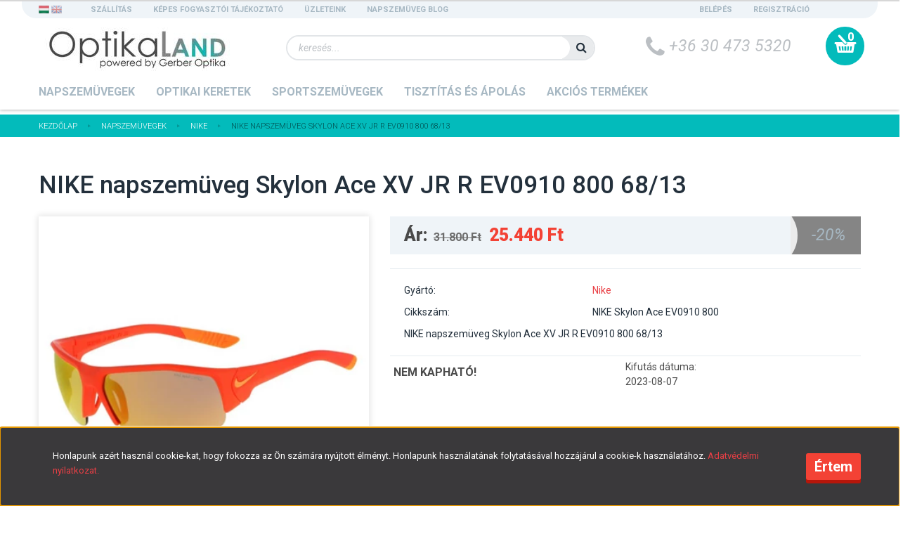

--- FILE ---
content_type: text/html; charset=UTF-8
request_url: https://optikaland.hu/nike-napszemuveg-skylon-ace-xv-jr-r-ev0910-800-6813-4004
body_size: 15071
content:
<!DOCTYPE html>
<!--[if lt IE 7]>      <html class="no-js lt-ie10 lt-ie9 lt-ie8 lt-ie7" lang="hu" dir="ltr"> <![endif]-->
<!--[if IE 7]>         <html class="no-js lt-ie10 lt-ie9 lt-ie8" lang="hu" dir="ltr"> <![endif]-->
<!--[if IE 8]>         <html class="no-js lt-ie10 lt-ie9" lang="hu" dir="ltr"> <![endif]-->
<!--[if IE 9]>         <html class="no-js lt-ie10" lang="hu" dir="ltr"> <![endif]-->
<!--[if gt IE 10]><!--> <html class="no-js" lang="hu" dir="ltr"> <!--<![endif]-->
<head>
    <title>NIKE napszemüveg Skylon Ace XV JR R EV0910 800 68/13 - Nike</title>
    <meta charset="utf-8">
    <meta name="description" content="NIKE napszemüveg Skylon Ace XV JR R EV0910 800 68/13 már 25.440 Ft-ért elérhető az Optikaland webáruház Nike kategóriájában. Nézz be hozzánk, ha divatos napszemüvegre vágysz.">
    <meta name="robots" content="index, follow">
    <link rel="image_src" href="https://gerberoptika.cdn.shoprenter.hu/custom/gerberoptika/image/data/product/EV0910800.JPG.webp?lastmod=1691392017.1660050615">
    <meta property="og:title" content="NIKE napszemüveg Skylon Ace XV JR R EV0910 800 68/13" />
    <meta property="og:type" content="product" />
    <meta property="og:url" content="https://optikaland.hu/nike-napszemuveg-skylon-ace-xv-jr-r-ev0910-800-6813-4004" />
    <meta property="og:image" content="https://gerberoptika.cdn.shoprenter.hu/custom/gerberoptika/image/cache/w1337h700/product/EV0910800.JPG.webp?lastmod=1691392017.1660050615" />
    <meta property="og:description" content="NIKE napszemüveg Skylon Ace XV JR R EV0910 800 68/13" />
    <link href="https://gerberoptika.cdn.shoprenter.hu/custom/gerberoptika/image/data/favicon.jpg?lastmod=1492026314.1660050615" rel="icon" />
    <link href="https://gerberoptika.cdn.shoprenter.hu/custom/gerberoptika/image/data/favicon.jpg?lastmod=1492026314.1660050615" rel="apple-touch-icon" />
    <base href="https://optikaland.hu:443" />
    <meta name="google-site-verification" content="JEx5oR6pf9zPRGy_WlaSq3NUfRIW8codCr-s5nNhIl8" />

    <meta name="viewport" content="width=device-width, initial-scale=1">
            <link href="https://optikaland.hu/nike-napszemuveg-skylon-ace-xv-jr-r-ev0910-800-6813-4004" rel="canonical">
    
    <!-- Custom styles for this template -->
    <link rel="stylesheet" href="//maxcdn.bootstrapcdn.com/font-awesome/4.7.0/css/font-awesome.min.css">
            
        
        
    
            <link rel="stylesheet" href="https://gerberoptika.cdn.shoprenter.hu/web/compiled/css/fancybox2.css?v=1769069094" media="screen">
            <link rel="stylesheet" href="https://gerberoptika.cdn.shoprenter.hu/web/compiled/css/fonts.css?v=1769069093" media="screen">
            <link rel="stylesheet" href="https://gerberoptika.cdn.shoprenter.hu/web/compiled/css/global_bootstrap.css?v=1769069093" media="screen">
            <link rel="stylesheet" href="//fonts.googleapis.com/css?family=Roboto:400,300,500,700,900,100,400italic&subset=latin-ext,latin" media="screen">
            <link rel="stylesheet" href="https://gerberoptika.cdn.shoprenter.hu/custom/gerberoptika/catalog/view/theme/optikaland/stylesheet/1565000507.0.1689072944.0.css?v=null.1660050615" media="screen">
        <script>
        window.nonProductQuality = 80;
    </script>
    <script src="//ajax.googleapis.com/ajax/libs/jquery/1.10.2/jquery.min.js"></script>
    <script>window.jQuery || document.write('<script src="https://gerberoptika.cdn.shoprenter.hu/catalog/view/javascript/jquery/jquery-1.10.2.min.js?v=1484139539"><\/script>')</script>

            
            <script src="https://gerberoptika.cdn.shoprenter.hu/web/compiled/js/countdown.js?v=1769069092"></script>
            
        <!-- Header JavaScript codes -->
            <script src="https://gerberoptika.cdn.shoprenter.hu/web/compiled/js/legacy_newsletter.js?v=1769069092"></script>
                    <script src="https://gerberoptika.cdn.shoprenter.hu/catalog/view/theme/optikaland/javascript/template.js?v=1623854148"></script>
                    <script src="https://gerberoptika.cdn.shoprenter.hu/web/compiled/js/base.js?v=1769069092"></script>
                    <script src="https://gerberoptika.cdn.shoprenter.hu/web/compiled/js/fancybox2.js?v=1769069092"></script>
                    <script src="https://gerberoptika.cdn.shoprenter.hu/web/compiled/js/before_starter2_head.js?v=1769069092"></script>
                    <script src="https://gerberoptika.cdn.shoprenter.hu/web/compiled/js/before_starter2_productpage.js?v=1769069092"></script>
                    <script src="https://gerberoptika.cdn.shoprenter.hu/web/compiled/js/base_bootstrap.js?v=1769069092"></script>
                    <script src="https://gerberoptika.cdn.shoprenter.hu/web/compiled/js/productreview.js?v=1769069092"></script>
                    <script src="https://gerberoptika.cdn.shoprenter.hu/web/compiled/js/nanobar.js?v=1769069092"></script>
                    <script src="https://gerberoptika.cdn.shoprenter.hu/web/compiled/js/before_starter.js?v=1769069092"></script>
                    <script src="https://gerberoptika.cdn.shoprenter.hu/catalog/view/javascript/addtocart/addtocart.js?v=1726839966"></script>
                    <!-- Header jQuery onLoad scripts -->
    <script>
        window.countdownFormat = '%D:%H:%M:%S';
        //<![CDATA[
        var BASEURL = 'https://optikaland.hu';
Currency = {"symbol_left":"","symbol_right":" Ft","decimal_place":0,"decimal_point":",","thousand_point":".","currency":"HUF","value":1};
var ShopRenter = ShopRenter || {}; ShopRenter.product = {"id":4004,"sku":"NIKE  Skylon Ace EV0910 800","currency":"HUF","unitName":"db","price":25439.619999999999,"name":"NIKE napszem\u00fcveg Skylon Ace XV JR R EV0910 800 68\/13","brand":"Nike","currentVariant":[],"parent":{"id":4004,"sku":"NIKE  Skylon Ace EV0910 800","unitName":"db","price":25439.619999999999,"name":"NIKE napszem\u00fcveg Skylon Ace XV JR R EV0910 800 68\/13"}};

        $(document).ready(function(){
        // DOM ready
            
                $('.fancybox').fancybox({
                    maxWidth: 820,
                    maxHeight: 650,
                    afterLoad: function(){
                        wrapCSS = $(this.element).data('fancybox-wrapcss');
                        if(wrapCSS){
                            $('.fancybox-wrap').addClass(wrapCSS);
                        }
                    },
                    helpers: {
                        thumbs: {
                            width: 50,
                            height: 50
                        }
                    }
                });
                $('.fancybox-inline').fancybox({
                    maxWidth: 820,
                    maxHeight: 650,
                    type:'inline'
                });
                

        // /DOM ready
        });
        $(window).load(function(){
        // OnLoad
            new WishlistHandler('wishlist-add','');

        // /OnLoad
        });
        //]]>
    </script>
    
        <script src="https://gerberoptika.cdn.shoprenter.hu/web/compiled/js/vue/manifest.bundle.js?v=1769069090"></script>
<script>
    var ShopRenter = ShopRenter || {};
    ShopRenter.onCartUpdate = function (callable) {
        document.addEventListener('cartChanged', callable)
    };
    ShopRenter.onItemAdd = function (callable) {
        document.addEventListener('AddToCart', callable)
    };
    ShopRenter.onItemDelete = function (callable) {
        document.addEventListener('deleteCart', callable)
    };
    ShopRenter.onSearchResultViewed = function (callable) {
        document.addEventListener('AuroraSearchResultViewed', callable)
    };
    ShopRenter.onSubscribedForNewsletter = function (callable) {
        document.addEventListener('AuroraSubscribedForNewsletter', callable)
    };
    ShopRenter.onCheckoutInitiated = function (callable) {
        document.addEventListener('AuroraCheckoutInitiated', callable)
    };
    ShopRenter.onCheckoutShippingInfoAdded = function (callable) {
        document.addEventListener('AuroraCheckoutShippingInfoAdded', callable)
    };
    ShopRenter.onCheckoutPaymentInfoAdded = function (callable) {
        document.addEventListener('AuroraCheckoutPaymentInfoAdded', callable)
    };
    ShopRenter.onCheckoutOrderConfirmed = function (callable) {
        document.addEventListener('AuroraCheckoutOrderConfirmed', callable)
    };
    ShopRenter.onCheckoutOrderPaid = function (callable) {
        document.addEventListener('AuroraOrderPaid', callable)
    };
    ShopRenter.onCheckoutOrderPaidUnsuccessful = function (callable) {
        document.addEventListener('AuroraOrderPaidUnsuccessful', callable)
    };
    ShopRenter.onProductPageViewed = function (callable) {
        document.addEventListener('AuroraProductPageViewed', callable)
    };
    ShopRenter.onMarketingConsentChanged = function (callable) {
        document.addEventListener('AuroraMarketingConsentChanged', callable)
    };
    ShopRenter.onCustomerRegistered = function (callable) {
        document.addEventListener('AuroraCustomerRegistered', callable)
    };
    ShopRenter.onCustomerLoggedIn = function (callable) {
        document.addEventListener('AuroraCustomerLoggedIn', callable)
    };
    ShopRenter.onCustomerUpdated = function (callable) {
        document.addEventListener('AuroraCustomerUpdated', callable)
    };
    ShopRenter.onCartPageViewed = function (callable) {
        document.addEventListener('AuroraCartPageViewed', callable)
    };
    ShopRenter.customer = {"userId":0,"userClientIP":"18.116.240.133","userGroupId":8,"customerGroupTaxMode":"gross","customerGroupPriceMode":"only_gross","email":"","phoneNumber":"","name":{"firstName":"","lastName":""}};
    ShopRenter.theme = {"name":"optikaland","family":"optikaland","parent":"rome"};
    ShopRenter.shop = {"name":"gerberoptika","locale":"hu","currency":{"code":"HUF","rate":1},"domain":"gerberoptika.myshoprenter.hu"};
    ShopRenter.page = {"route":"product\/product","queryString":"nike-napszemuveg-skylon-ace-xv-jr-r-ev0910-800-6813-4004"};

    ShopRenter.formSubmit = function (form, callback) {
        callback();
    };

    let loadedAsyncScriptCount = 0;
    function asyncScriptLoaded(position) {
        loadedAsyncScriptCount++;
        if (position === 'body') {
            if (document.querySelectorAll('.async-script-tag').length === loadedAsyncScriptCount) {
                if (/complete|interactive|loaded/.test(document.readyState)) {
                    document.dispatchEvent(new CustomEvent('asyncScriptsLoaded', {}));
                } else {
                    document.addEventListener('DOMContentLoaded', () => {
                        document.dispatchEvent(new CustomEvent('asyncScriptsLoaded', {}));
                    });
                }
            }
        }
    }
</script>

            <script type="text/javascript" async class="async-script-tag" onload="asyncScriptLoaded('header')" src="https://shoprenter.smartsupp.com/chat-code/5f2bc7e4cafa796c999b44d6f976f57f3e26e51c.js"></script>
    
                    <script type="text/javascript" src="https://gerberoptika.cdn.shoprenter.hu/web/compiled/js/vue/customerEventDispatcher.bundle.js?v=1769069090"></script>




        <!-- Custom header scripts -->
    <script id="barat_hud_sr_script">var hst = document.createElement("script");hst.src = "//admin.fogyasztobarat.hu/h-api.js";hst.type = "text/javascript";hst.setAttribute("data-id", "QXVAS0D3");hst.setAttribute("id", "fbarat");var hs = document.getElementById("barat_hud_sr_script");hs.parentNode.insertBefore(hst, hs);</script>
    
                
            
            <script>window.dataLayer=window.dataLayer||[];function gtag(){dataLayer.push(arguments)};var ShopRenter=ShopRenter||{};ShopRenter.config=ShopRenter.config||{};ShopRenter.config.googleConsentModeDefaultValue="denied";</script>                        <script type="text/javascript" src="https://gerberoptika.cdn.shoprenter.hu/web/compiled/js/vue/googleConsentMode.bundle.js?v=1769069090"></script>

            <!-- Facebook Pixel Code -->
<script>
  !function(f,b,e,v,n,t,s)
  {if(f.fbq)return;n=f.fbq=function(){n.callMethod?
  n.callMethod.apply(n,arguments):n.queue.push(arguments)};
  if(!f._fbq)f._fbq=n;n.push=n;n.loaded=!0;n.version='2.0';
  n.queue=[];t=b.createElement(e);t.async=!0;
  t.src=v;s=b.getElementsByTagName(e)[0];
  s.parentNode.insertBefore(t,s)}(window, document,'script',
  'https://connect.facebook.net/en_US/fbevents.js');
  fbq('consent', 'revoke');
fbq('init', '2044347255808553');
  fbq('track', 'PageView');
document.addEventListener('AuroraProductPageViewed', function(auroraEvent) {
                    fbq('track', 'ViewContent', {
                        content_type: 'product',
                        content_ids: [auroraEvent.detail.product.id.toString()],
                        value: parseFloat(auroraEvent.detail.product.grossUnitPrice),
                        currency: auroraEvent.detail.product.currency
                    }, {
                        eventID: auroraEvent.detail.event.id
                    });
                });
document.addEventListener('AuroraAddedToCart', function(auroraEvent) {
    var fbpId = [];
    var fbpValue = 0;
    var fbpCurrency = '';

    auroraEvent.detail.products.forEach(function(item) {
        fbpValue += parseFloat(item.grossUnitPrice) * item.quantity;
        fbpId.push(item.id);
        fbpCurrency = item.currency;
    });


    fbq('track', 'AddToCart', {
        content_ids: fbpId,
        content_type: 'product',
        value: fbpValue,
        currency: fbpCurrency
    }, {
        eventID: auroraEvent.detail.event.id
    });
})
window.addEventListener('AuroraMarketingCookie.Changed', function(event) {
            let consentStatus = event.detail.isAccepted ? 'grant' : 'revoke';
            if (typeof fbq === 'function') {
                fbq('consent', consentStatus);
            }
        });
</script>
<noscript><img height="1" width="1" style="display:none"
  src="https://www.facebook.com/tr?id=2044347255808553&ev=PageView&noscript=1"
/></noscript>
<!-- End Facebook Pixel Code -->

            <script type="text/javascript"src="https://gerberoptika.cdn.shoprenter.hu/web/compiled/js/vue/dataLayer.bundle.js?v=1769069090"></script>
            
            
            
                <!--Global site tag(gtag.js)--><script async src="https://www.googletagmanager.com/gtag/js?id=G-ZXNX3P1SSQ"></script><script>window.dataLayer=window.dataLayer||[];function gtag(){dataLayer.push(arguments);}
gtag('js',new Date());gtag('config','G-ZXNX3P1SSQ');</script>                                <script type="text/javascript" src="https://gerberoptika.cdn.shoprenter.hu/web/compiled/js/vue/GA4EventSender.bundle.js?v=1769069090"></script>

    
    
</head>

<body id="body" class="bootstrap-body page-body flypage_body body-pathway-top desktop-device-body body-pathway-top optikaland-body" role="document">
            
    
<div id="fb-root"></div>
<script>(function (d, s, id) {
        var js, fjs = d.getElementsByTagName(s)[0];
        if (d.getElementById(id)) return;
        js = d.createElement(s);
        js.id = id;
        js.src = "//connect.facebook.net/hu_HU/sdk/xfbml.customerchat.js#xfbml=1&version=v2.12&autoLogAppEvents=1";
        fjs.parentNode.insertBefore(js, fjs);
    }(document, "script", "facebook-jssdk"));
</script>



            

<!-- cached --><div id="firstLogNanobar" class="Fixed aurora-nanobar aurora-nanobar-firstlogin">
    <div class="aurora-nanobar-container">
        <span id="nanoText" class="aurora-nanobar-text"
              style="font-size: px;">Honlapunk azért használ cookie-kat, hogy fokozza az Ön számára nyújtott élményt. Honlapunk használatának folytatásával hozzájárul a cookie-k használatához. <a href="https://optikaland.hu/adatvedelmi_nyilatkozat_3">Adatvédelmi nyilatkozat.</a></span>
        <a id="auroraNanobarClose" href="" class="button btn btn-primary aurora-nanobar-btn">
            <span>Értem</span>
        </a>
    </div>
</div>

<script type="text/javascript">

    (function ($) {
        $(document).ready(function () {
            new AuroraNanobar.FirstLogNanobar(jQuery('#firstLogNanobar'), 'bottom');
        });
    })(jQuery);

</script>
<!-- /cached -->

    
                <!-- cached -->













    <link media="screen and (max-width: 992px)" rel="stylesheet" href="https://gerberoptika.cdn.shoprenter.hu/catalog/view/javascript/jquery/jquery-mmenu/dist/css/jquery.mmenu.all.css?v=1484139539">
    <script src="https://gerberoptika.cdn.shoprenter.hu/catalog/view/javascript/jquery/jquery-mmenu/dist/js/jquery.mmenu.all.min.js?v=1484139539"></script>
        <script src="https://gerberoptika.cdn.shoprenter.hu/catalog/view/javascript/jquery/product_count_in_cart.js?v=1530610005"></script>

    <script>
        $(document).ready(function(){$('#categorytree-nav').mmenu({navbar:{title:'Termékek'},extensions:["theme-dark","border-full"],offCanvas:{position:"left",zposition:"back"},counters:true,searchfield:{add:true,search:true,placeholder:'keresés',noResults:''}});$('#menu-nav').mmenu({navbar:{title:'Menü'},extensions:["theme-dark","border-full"],offCanvas:{position:"right",zposition:"back"},counters:true,searchfield:{add:true,search:true,placeholder:'keresés',noResults:''}});function setLanguagesMobile(type){$('.'+type+'-change-mobile').click(function(e){e.preventDefault();$('#'+type+'_value_mobile').attr('value',$(this).data('value'));$('#mobile_'+type+'_form').submit();});}
setLanguagesMobile('language');setLanguagesMobile('currency');});    </script>

    <form action="index.php" method="post" enctype="multipart/form-data" id="mobile_currency_form">
        <input id="currency_value_mobile" type="hidden" value="" name="currency_id"/>
    </form>

    <form action="index.php" method="post" enctype="multipart/form-data" id="mobile_language_form">
        <input id="language_value_mobile" type="hidden" value="" name="language_code"/>
    </form>

            <div id="categorytree-nav">
            <ul>
                    
    <li>
    <a href="https://optikaland.hu/napszemuvegek">            <h3 class="category-list-link-text">Napszemüvegek</h3>
        </a>
            <ul><li>
    <a href="https://optikaland.hu/napszemuvegek/armani_exchange_napszemuvegek">            Armani Exchange
        </a>
    </li><li>
    <a href="https://optikaland.hu/napszemuvegek/-bolon-napszemuvegek">            Bolon
        </a>
    </li><li>
    <a href="https://optikaland.hu/napszemuvegek/-cazal-napszemuvegek">            Cazal
        </a>
    </li><li>
    <a href="https://optikaland.hu/napszemuvegek/-chloe-napszemuvegek">            Chloé
        </a>
    </li><li>
    <a href="https://optikaland.hu/napszemuvegek/-fendi-napszemuvegek">            Fendi
        </a>
    </li><li>
    <a href="https://optikaland.hu/napszemuvegek/-hugo-boss-napszemuvegek">            Hugo Boss 
        </a>
    </li><li>
    <a href="https://optikaland.hu/napszemuvegek/marc-jacobs-napszemuvegek">            Marc Jacobs
        </a>
    </li><li>
    <a href="https://optikaland.hu/napszemuvegek/maui-jim-napszemuvegek">            Maui Jim
        </a>
    </li><li>
    <a href="https://optikaland.hu/napszemuvegek/nautica-napszemuveg">            Nautica
        </a>
    </li><li>
    <a href="https://optikaland.hu/napszemuvegek/-salvatore-ferragamo-napszemuvegek">            Salvatore Ferragamo
        </a>
    </li><li>
    <a href="https://optikaland.hu/napszemuvegek/-tom-ford-napszemuvegek">            Tom Ford
        </a>
    </li><li>
    <a href="https://optikaland.hu/napszemuvegek/tommy-hilfiger-napszemuvegek">            Tommy Hilfiger
        </a>
    </li><li>
    <a href="https://optikaland.hu/napszemuvegek/-vogue-napszemuvegek">            Vogue
        </a>
    </li><li>
    <a href="https://optikaland.hu/napszemuvegek/emporio-armani-napszemuveg">            Emporio Armani
        </a>
    </li><li>
    <a href="https://optikaland.hu/napszemuvegek/mexx-napszemuveg">            Mexx
        </a>
    </li><li>
    <a href="https://optikaland.hu/napszemuvegek/michael-kors-napszemuveg">            Michael Kors
        </a>
    </li><li>
    <a href="https://optikaland.hu/napszemuvegek/nike-napszemuveg">            Nike
        </a>
    </li><li>
    <a href="https://optikaland.hu/napszemuvegek/oakley-napszemuveg">            Oakley
        </a>
    </li><li>
    <a href="https://optikaland.hu/napszemuvegek/ray-ban-napszemuveg">            Ray-Ban
        </a>
    </li><li>
    <a href="https://optikaland.hu/napszemuvegek/napszemuveg-ferfiaknak">            Napszemüveg Férfiaknak
        </a>
    </li><li>
    <a href="https://optikaland.hu/napszemuvegek/napszemuveg-gyerekeknek">            Napszemüveg Gyerekeknek
        </a>
    </li><li>
    <a href="https://optikaland.hu/napszemuvegek/napszemuveg-noknek">            Napszemüveg Nőknek
        </a>
    </li><li>
    <a href="https://optikaland.hu/napszemuvegek/-prada-napszemuvegek">            Prada
        </a>
    </li></ul>
    </li><li>
    <a href="https://optikaland.hu/optikai-keretek">            <h3 class="category-list-link-text">Optikai keretek</h3>
        </a>
            <ul><li>
    <a href="https://optikaland.hu/optikai-keretek/avengers-optikai-keretek">            Avengers
        </a>
    </li><li>
    <a href="https://optikaland.hu/optikai-keretek/byblos-optikai-keretek">            Byblos
        </a>
    </li><li>
    <a href="https://optikaland.hu/optikai-keretek/disney-princess-optikai-keretek">            Disney Princess
        </a>
    </li><li>
    <a href="https://optikaland.hu/optikai-keretek/fendi-optikai-keretek">            Fendi
        </a>
    </li><li>
    <a href="https://optikaland.hu/optikai-keretek/keret-tinedzsereknek">            Keret Tinédzsereknek
        </a>
    </li><li>
    <a href="https://optikaland.hu/optikai-keretek/keretek-ferfiaknak">            Keretek Férfiaknak
        </a>
    </li><li>
    <a href="https://optikaland.hu/optikai-keretek/keretek-gyerekeknek">            Keretek Gyerekeknek
        </a>
    </li><li>
    <a href="https://optikaland.hu/optikai-keretek/keretek-noknek">            Keretek Nőknek
        </a>
    </li><li>
    <a href="https://optikaland.hu/optikai-keretek/-lulu-castagnette">            Lulu Castagnette
        </a>
    </li><li>
    <a href="https://optikaland.hu/optikai-keretek/-mexx-optikai-keretek">            Mexx
        </a>
    </li><li>
    <a href="https://optikaland.hu/optikai-keretek/-nike-optikai-keret">            Nike
        </a>
    </li><li>
    <a href="https://optikaland.hu/optikai-keretek/spider-man-optikai-keretek">            Spider-Man
        </a>
    </li></ul>
    </li><li>
    <a href="https://optikaland.hu/sport-szemuvegek">            <h3 class="category-list-link-text">Sportszemüvegek</h3>
        </a>
            <ul><li>
    <a href="https://optikaland.hu/sport-szemuvegek/demetz-sportszemuvegek">            Demetz
        </a>
    </li><li>
    <a href="https://optikaland.hu/sport-szemuvegek/oakley-siszemuveg">            Oakley
        </a>
    </li><li>
    <a href="https://optikaland.hu/sport-szemuvegek/-progear-eyewear-sportszemuveg">            Progear Eyeguard
        </a>
    </li></ul>
    </li><li>
    <a href="https://optikaland.hu/tisztitas-apolas">            <h3 class="category-list-link-text">Tisztítás és ápolás</h3>
        </a>
    </li><li>
    <a href="https://optikaland.hu/-akcios-termekek">            <h3 class="category-list-link-text">Akciós termékek</h3>
        </a>
    </li>

            </ul>
        </div>
    
    <div id="menu-nav">
        <ul>
                
                            <li class="informations-mobile-menu-item">
                <a href="https://optikaland.hu/szallitas" target="_self">Szállítás </a>
                            </li>
                    <li class="informations-mobile-menu-item">
                <a href="https://optikaland.hu/fogyaszto-barat" target="_self">Képes fogyasztói tájékoztató</a>
                            </li>
                    <li class="informations-mobile-menu-item">
                <a href="https://optikaland.hu/uzleteink-17" target="_self">Üzleteink</a>
                            </li>
                    <li class="informations-mobile-menu-item">
                <a href="https://optikaland.hu/gyakran-ismetelt-kerdesek-18" target="_self">Gyakran ismételt kérdések</a>
                            </li>
                    <li class="informations-mobile-menu-item">
                <a href="https://optikaland.hu/adatvedelmi_nyilatkozat_3" target="_self">Adatvédelmi nyilatkozat</a>
                            </li>
                    <li class="informations-mobile-menu-item">
                <a href="https://optikaland.hu/altalanos-szerzodesi-feltetelek-19" target="_self">Általános szerződési feltételek</a>
                            </li>
                    <li class="informations-mobile-menu-item">
                <a href="https://optikaland.hu/index.php?route=information/contact" target="_self">Kapcsolat</a>
                            </li>
                    <li class="informations-mobile-menu-item">
                <a href="https://optikaland.hu/blog-2" target="_self">Napszemüveg  Blog</a>
                            </li>
            
                <li class="mm-title mm-group-title text-center"><span><i class="fa fa-globe sr-icon-globe"></i> Nyelvváltás</span></li>
        <li class="languages-mobile-menu-item">
            <a>Nyelvváltás</a>
            <ul>
                                    <li class="languages-mobile-menu-item languages-mobile-menu-item-sublevel">
                        <a class="language-change-mobile" data-value="hu" href="">
                            Hungarian
                        </a>
                    </li>
                                    <li class="languages-mobile-menu-item languages-mobile-menu-item-sublevel">
                        <a class="language-change-mobile" data-value="en" href="">
                            English
                        </a>
                    </li>
                            </ul>
        </li>
    
        
                            <li class="mm-title mm-group-title text-center"><span><i class="fa fa-user sr-icon-user"></i> Belépés és Regisztráció</span></li>
            <li class="customer-mobile-menu-item">
                <a href="index.php?route=account/login">Belépés</a>
            </li>
            <li class="customer-mobile-menu-item">
                <a href="index.php?route=account/create">Regisztráció</a>
            </li>
            

        </ul>
    </div>

<div id="mobile-nav"
     class="responsive-menu Fixed hidden-print mobile-menu-orientation-default">
            <a class="mobile-headers mobile-category-header" href="#categorytree-nav">
            <i class="fa fa fa-tags sr-icon-tags mobile-headers-icon"></i>
            <span class="mobile-headers-title mobile-category-header-title">Termékek</span>
        </a>
        <a class="mobile-headers mobile-content-header" href="#menu-nav">
        <i class="fa fa-bars sr-icon-hamburger-menu mobile-headers-icon"></i>
        <span class="mobile-headers-title">Menü</span>
    </a>
    <div class="mobile-headers mobile-logo">
            </div>
    <a class="mobile-headers mobile-search-link search-popup-btn" data-toggle="collapse" data-target="#search">
        <i class="fa fa-search sr-icon-search mobile-headers-icon"></i>
    </a>
    <a class="mobile-headers mobile-cart-link" data-toggle="collapse" data-target="#module_cart">
        <i class="icon-sr-cart icon-sr-cart-7 mobile-headers-icon"></i>
        <div class="mobile-cart-product-count mobile-cart-empty hidden-md">
        </div>
    </a>
</div>
<!-- /cached -->
<!-- page-wrap -->
<div class="page-wrap">


    <div id="SR_scrollTop"></div>

    <!-- header -->
    <header>
                    <nav class="navbar header-navbar hidden-xs hidden-sm">
                <div class="container">
                                            <!-- cached -->


                    
        <div id="languageselect" class="module content-module header-position hide-top languageselect-module" >
                <div class="module-head">
                        <h3 class="module-head-title">Nyelvváltó</h3>
            </div>
                <div class="module-body">
                        <form action="https://optikaland.hu/index.php" method="post" enctype="multipart/form-data" id="language_form">
                <div class="language_icon active" data-langcode="hu">
        <img class="language-change" src="https://gerberoptika.cdn.shoprenter.hu/catalog/view/theme/default/image/flags/HU.png?v=null.1660050615" alt="Hungarian"
             style="width: 15px; height: 17px;" />
        <span class="language-change language-code-name">hu</span>
    </div>
    <div class="language_icon" data-langcode="en">
        <img class="language-change" src="https://gerberoptika.cdn.shoprenter.hu/catalog/view/theme/default/image/flags/EN.png?v=null.1660050615" alt="English"
             style="width: 15px; height: 17px;" />
        <span class="language-change language-code-name">en</span>
    </div>
<input type="hidden" value="" name="language_code" />
<script>$(window).load(function(){$('.language_icon').css('visibility','visible');$('.language-change').one('click',function(){var language_code=$(this).parent('.language_icon').data('langcode');$('input[name="language_code"]').attr('value',language_code);$('#language_form').submit();});});</script>
        </form>
            </div>
                                </div>
        <!-- /cached -->
                        
                                        <div class="header-topmenu">
                        <div id="topmenu-nav">
                            <!-- cached -->    <ul class="nav navbar-nav headermenu-list" role="menu">
                    <li>
                <a href="https://optikaland.hu/szallitas"
                   target="_self"
                                        title="Szállítás ">
                    Szállítás 
                </a>
                            </li>
                    <li>
                <a href="https://optikaland.hu/fogyaszto-barat"
                   target="_self"
                                        title="Képes fogyasztói tájékoztató">
                    Képes fogyasztói tájékoztató
                </a>
                            </li>
                    <li>
                <a href="https://optikaland.hu/uzleteink-17"
                   target="_self"
                                        title="Üzleteink">
                    Üzleteink
                </a>
                            </li>
                    <li>
                <a href="https://optikaland.hu/blog-2"
                   target="_self"
                                        title="Napszemüveg  Blog">
                    Napszemüveg  Blog
                </a>
                            </li>
            </ul>
    <!-- /cached -->
                            <!-- cached -->    <ul id="login_wrapper" class="nav navbar-nav navbar-right login-list">
                    <li class="login-list-item">
    <a href="index.php?route=account/login" title="Belépés">Belépés</a>
</li>
<li class="create-list-item">
    <a href="index.php?route=account/create" title="Regisztráció">Regisztráció</a>
</li>            </ul>
<!-- /cached -->
                        </div>
                    </div>
                </div>
            </nav>
            <div class="header-middle">
                <div class="container header-container">
                    <div class="header-middle-row">
                        <div class="header-middle-left">
                            <!-- cached --><div id="logo" class="module content-module header-position logo-module logo-image hide-top">
            <a href="/"><img style="border: 0; max-width: 280px;" src="https://gerberoptika.cdn.shoprenter.hu/custom/gerberoptika/image/cache/w280h70m00/optikalandnagyL%20%281%29.jpg?v=1507301707" title="Gerber Optika Kft. - Optikaland webáruház" alt="Gerber Optika Kft. - Optikaland webáruház" /></a>
        </div><!-- /cached -->
                        </div>
                        <div class="header-middle-right">
                            <div class="row header-middle-right-row">
                                                                                                
                                                                <div class="header-col header-col-cart">
                                    <hx:include src="/_fragment?_path=_format%3Dhtml%26_locale%3Den%26_controller%3Dmodule%252Fcart&amp;_hash=AmVzwfKoJzMxSPWb4bJGpvnP1mRovY7v9Xdt8dumCTY%3D"></hx:include>
                                </div>
                                                                    <div class="col-md-3 header-col header-col-phone">
                                                                            <div class="header-phone"><i class="fa fa-phone fa-rotate-90"></i> +36 30 473 5320</div>
                                
                                    </div>
                                    <div class="col-md-6 header-col header-col-search">
                                        <div id="search" class="mm-fixed-top search-module">
    <div class="form-group">
        <div class="row module-search-row">
                                                    <div class="col-md-12 header-col col-search-input">
                                    <div class="input-group">
                    <input class="form-control disableAutocomplete" type="text" placeholder="keresés..." value=""
                           id="filter_keyword" 
                           onclick="this.value=(this.value==this.defaultValue)?'':this.value;"/>

                <span class="input-group-btn">
                    <button id="search_btn" onclick="moduleSearch();" class="btn btn-sm"><i class="fa fa-search sr-icon-search"></i></button>
                </span>
                </div>
            
                </div>
            
        </div>
    </div>
    <input type="hidden" id="filter_description"
            value="0"/><input type="hidden" id="search_shopname"
            value="gerberoptika"/>
    <div id="results" class="search-results"></div>
</div>

                                    </div>
                                                            </div>
                        </div>
                    </div>
                </div>
            </div>
            <div class="header-categories-wrapper sticky-head hidden-xs hidden-sm">
                <div class="container header-categories">
                    


                    
            <div id="module_category_wrapper" class="module-category-wrapper">
        <div id="category" class="module content-module header-position hide-top category-module hidden-xs hidden-sm" >
                <div class="module-head">
                        <h3 class="module-head-title">Kategóriák</h3>
            </div>
                <div class="module-body">
                        <div id="category-nav">
            


<ul class="category category_menu sf-menu sf-horizontal cached">
    <li id="cat_79" class="item category-list module-list parent even dropDownParent align-0">
    <a href="https://optikaland.hu/napszemuvegek" class="category-list-link module-list-link">
                    <h3 class="category-list-link-text">Napszemüvegek</h3>
            </a>
    <ul class="children subTreeDropDown">
        <li style="width: 900px; height: 100px">
            <div class="row custom-menu-wrapper">
	<div class="col-custom-menu-item">
		<div><span style="font-size:14px;"><a href="https://optikaland.hu/napszemuvegek/armani_exchange_napszemuvegek">Armani Exchange</a></span>
		</div>
	</div>
	<div class="col-custom-menu-item">
		<div class="menu-item-inner"><span style="font-size:14px;"><a href="https://optikaland.hu/napszemuvegek/-bolon-napszemuvegek">Bolon</a></span>
		</div>
	</div>
	<div class="col-custom-menu-item">
		<div class="menu-item-inner"><span style="font-size:14px;"><a href="https://optikaland.hu/napszemuvegek/-cazal-napszemuvegek">Cazal</a></span>
		</div>
	</div>
	<div class="col-custom-menu-item">
		<div class="menu-item-inner"><span style="font-size:14px;"><a href="https://optikaland.hu/napszemuvegek/-chloe-napszemuvegek">Chloé</a></span>
		</div>
	</div>
	<div class="col-custom-menu-item">
		<div class="menu-item-inner"><span style="font-size:14px;"><a href="https://optikaland.hu/napszemuvegek/emporio-armani-napszemuveg">Emporio Armani</a></span>
		</div>
	</div>
	<div class="col-custom-menu-item">
		<div class="menu-item-inner"><span style="font-size:14px;"><a href="https://optikaland.hu/napszemuvegek/-fendi-napszemuvegek">Fendi</a></span>
		</div>
	</div>
	<div class="col-custom-menu-item"><span style="font-size:14px;"><a href="https://optikaland.hu/napszemuvegek/-hugo-boss-napszemuvegek">Hugo Boss</a></span>
	</div>
	<div class="col-custom-menu-item">
		<div class="menu-item-inner"><span style="font-size:14px;"><a href="https://optikaland.hu/napszemuvegek/maui-jim-napszemuvegek">Maui-Jim</a></span>
		</div>
	</div>
	<div class="col-custom-menu-item">
		<div class="menu-item-inner"><span style="font-size:14px;"><a href="https://optikaland.hu/napszemuvegek/marc-jacobs-napszemuvegek">Marc Jacobs</a></span>
		</div>
	</div>
	<div class="col-custom-menu-item">
		<div class="menu-item-inner"><span style="font-size:14px;"><a href="https://optikaland.hu/napszemuvegek/mexx-napszemuveg">Mexx</a></span>
		</div>
	</div>
	<div class="col-custom-menu-item">
		<div class="menu-item-inner"><span style="font-size:14px;"><a href="https://optikaland.hu/napszemuvegek/nautica-napszemuveg">Nautica</a></span>
		</div>
	</div>
	<div class="col-custom-menu-item">
		<div class="menu-item-inner"><span style="font-size:14px;"><a href="https://optikaland.hu/napszemuvegek/nike-napszemuveg">Nike</a></span>
		</div>
	</div>
	<div class="col-custom-menu-item">
		<div class="menu-item-inner"><span style="font-size:14px;"><a href="https://optikaland.hu/napszemuvegek/oakley-napszemuveg">Oakley</a></span>
		</div>
	</div>
	<div class="col-custom-menu-item">
		<div class="menu-item-inner"><span style="font-size:14px;"><a href="https://optikaland.hu/napszemuvegek/-prada-napszemuvegek">Prada</a></span>
		</div>
	</div>
	<div class="col-custom-menu-item">
		<div class="menu-item-inner"><span style="font-size:14px;"><a href="https://optikaland.hu/napszemuvegek/ray-ban-napszemuveg">Ray-Ban</a></span>
		</div>
	</div>
	<div class="col-custom-menu-item">
		<div class="menu-item-inner"><span style="font-size:14px;"><a href="https://optikaland.hu/napszemuvegek/tommy-hilfiger-napszemuvegek">Tommy Hilfiger</a></span>
		</div>
	</div>
	<div class="col-custom-menu-item">
		<div class="menu-item-inner"><span style="font-size:14px;"><a href="https://optikaland.hu/napszemuvegek/-vogue-napszemuveg">Vogue</a></span>
		</div>
	</div>
	<div class="col-custom-menu-item">
		<div class="menu-item-inner"><span style="font-size:14px;"><a href="https://optikaland.hu/napszemuvegek/-salvatore-ferragamo">Salvatore Ferragamo</a></span>
		</div>
	</div>
	<div class="col-custom-menu-item">
		<div class="menu-item-inner"><span style="font-size:14px;"><a href="https://optikaland.hu/napszemuvegek/-tom-ford-napszemuvegek">Tom Ford</a></span>
		</div>
	</div>
</div>
        </li>
    </ul>
</li><li id="cat_133" class="item category-list module-list parent odd dropDownParent align-0">
    <a href="https://optikaland.hu/optikai-keretek" class="category-list-link module-list-link">
                    <h3 class="category-list-link-text">Optikai keretek</h3>
            </a>
    <ul class="children subTreeDropDown">
        <li style="width: 1100px; height: 50px">
            <div class="row custom-menu-wrapper">
	<div class="col-custom-menu-item">
		<div class="menu-item-inner"><a href="https://optikaland.hu/optikai-keretek/avengers-optikai-keretek">Avengers</a>
		</div>
	</div>
	<div class="col-custom-menu-item"><a href="https://optikaland.hu/optikai-keretek/disney-princess-optikai-keretek">Disney Princess</a>
	</div>
	<div class="col-custom-menu-item">
		<div class="menu-item-inner"><a href="https://optikaland.hu/optikai-keretek/fendi-optikai-keretek">Fendi</a>
		</div>
	</div>
	<div class="col-custom-menu-item"><a href="https://optikaland.hu/optikai-keretek/-lulu-castagnette">Lulu Castagnette</a>
	</div>
	<div class="col-custom-menu-item">
		<div class="menu-item-inner"><a href="https://optikaland.hu/optikai-keretek/-nike-optikai-keret">Nike</a>
		</div>
	</div>
	<div class="col-custom-menu-item"> 
	</div>
</div>
        </li>
    </ul>
</li><li id="cat_80" class="item category-list module-list parent even dropDownParent align-0">
    <a href="https://optikaland.hu/sport-szemuvegek" class="category-list-link module-list-link">
                    <h3 class="category-list-link-text">Sportszemüvegek</h3>
            </a>
    <ul class="children subTreeDropDown">
        <li style="width: 500px; height: 150px">
            <div class="row custom-menu-wrapper">
	<div class="col-custom-menu-item">
		<div class="menu-item-inner"><a href="https://optikaland.hu/sport-szemuvegek/demetz-sportszemuvegek">Demetz</a>
		</div>
	</div>
	<div class="col-custom-menu-item">
		<div class="menu-item-inner"><a href="https://optikaland.hu/sport-szemuvegek/-progear-eyewear-sportszemuveg">ProGear Eyeguard</a>
		</div>
	</div>
	<div class="col-custom-menu-item">
		<div class="menu-item-inner"><a href="https://optikaland.hu/napszemuvegek/oakley-siszemuveg">Oakley</a>
		</div>
	</div>
</div>
        </li>
    </ul>
</li><li id="cat_125" class="item category-list module-list odd">
    <a href="https://optikaland.hu/tisztitas-apolas" class="category-list-link module-list-link">
                    <h3 class="category-list-link-text">Tisztítás és ápolás</h3>
        </a>
    </li><li id="cat_85" class="item category-list module-list even">
    <a href="https://optikaland.hu/-akcios-termekek" class="category-list-link module-list-link">
                    <h3 class="category-list-link-text">Akciós termékek</h3>
        </a>
    </li>
</ul>

<script>$(function(){$("ul.category").superfish({animation:{height:"show"},popUpSelector:"ul.category,ul.children",delay:500,speed:"normal",cssArrows:true,hoverClass:"sfHover"});});</script>            <div class="clearfix"></div>
        </div>
            </div>
                                </div>
                </div>
    
                </div>
            </div>
            </header>
    <!-- /header -->

    
    
    
            <!-- pathway -->
        <section class="pathway-container">
            <div class="container">
                                <div itemscope itemtype="http://schema.org/BreadcrumbList">
            <span id="home" class="pw-item pw-item-home">Itt jársz:</span>
                            <span class="pw-item pw-sep pw-sep-first">
                    <span></span>
                </span>
                <span class="pw-item" itemprop="itemListElement" itemscope itemtype="http://schema.org/ListItem">
                                            <a class="pw-link" itemprop="item" href="https://optikaland.hu">
                            <span itemprop="name">Kezdőlap</span>
                        </a>
                        <meta itemprop="position" content="1" />
                                    </span>
                            <span class="pw-item pw-sep">
                    <span> > </span>
                </span>
                <span class="pw-item" itemprop="itemListElement" itemscope itemtype="http://schema.org/ListItem">
                                            <a class="pw-link" itemprop="item" href="https://optikaland.hu/napszemuvegek">
                            <span itemprop="name">Napszemüvegek</span>
                        </a>
                        <meta itemprop="position" content="2" />
                                    </span>
                            <span class="pw-item pw-sep">
                    <span> > </span>
                </span>
                <span class="pw-item" itemprop="itemListElement" itemscope itemtype="http://schema.org/ListItem">
                                            <a class="pw-link" itemprop="item" href="https://optikaland.hu/napszemuvegek/nike-napszemuveg">
                            <span itemprop="name">Nike</span>
                        </a>
                        <meta itemprop="position" content="3" />
                                    </span>
                            <span class="pw-item pw-sep">
                    <span> > </span>
                </span>
                <span class="pw-item pw-item-last" itemprop="itemListElement" itemscope itemtype="http://schema.org/ListItem">
                                            <h2 class="pw-item-last-h">
                                            <a class="pw-link" itemprop="item" href="https://optikaland.hu/nike-napszemuveg-skylon-ace-xv-jr-r-ev0910-800-6813-4004">
                            <span itemprop="name">NIKE napszemüveg Skylon Ace XV JR R EV0910 800 68/13</span>
                        </a>
                        <meta itemprop="position" content="4" />
                                            </h2>
                                    </span>
                    </div>
    
            </div>
        </section>
        <!-- /pathway -->
    



    <!-- main -->
    <main>
                <div id="mobile-filter-position"></div>
    
                
    <!-- .container -->
    <div class="container product-page-container">
        <!-- .row -->
        <div class="row product-page-row">
            <section class="col-sm-12 product-page-col">
                
                <div id="content" class="flypage" itemscope itemtype="//schema.org/Product">
                    
                    
    
    
    
    
                    <div class="top product-page-top">
            <div class="center product-page-center">
                <h1 class="product-page-heading">
                    <span class="product-page-product-name" itemprop="name">NIKE napszemüveg Skylon Ace XV JR R EV0910 800 68/13</span>
                </h1>
            </div>
        </div>
    
        <div class="middle more-images-position-default">

        <div class="row product-content-columns">
            <section class="col-md-12 col-sm-12 col-xs-12 column-content one-column-content column-content-left">
                <div class="row product-content-column-left">
                                        <div class="col-xs-12 col-sm-5 col-md-5 product-page-left">
                        <div class="product-image-box">
                            <div class="product-image">
                                <div id="product-image-container">
    <a href="https://gerberoptika.cdn.shoprenter.hu/custom/gerberoptika/image/cache/w700h700wt1/product/EV0910800.JPG.webp?lastmod=1691392017.1660050615"
       title="Kép 1/4 - NIKE napszemüveg Skylon Ace XV JR R EV0910 800 68/13"
       class="product-image-link  fancybox-product" id="prod_image_link"
       data-fancybox-group="gallery">
        <img class="product-image-img" itemprop="image" src="https://gerberoptika.cdn.shoprenter.hu/custom/gerberoptika/image/cache/w400h400wt1/product/EV0910800.JPG.webp?lastmod=1691392017.1660050615" data-index="0" title="NIKE napszemüveg Skylon Ace XV JR R EV0910 800 68/13" alt="NIKE napszemüveg Skylon Ace XV JR R EV0910 800 68/13" id="image"/>
                    <span class="enlarge">Katt rá a felnagyításhoz</span>
            </a>

    </div>


<script>
    var $prodImageLink = $("#prod_image_link");
    var imageTitle = $prodImageLink.attr("title");

                
    $(document).ready(function () {
        $prodImageLink.click(function () {
            $(this).attr("title", imageTitle);
        });
        $(".fancybox-product").fancybox({
            maxWidth: 700,
            maxHeight: 700,
            live: false,
            
            helpers: {
                thumbs: {
                    width: 50,
                    height: 50
                }
            },
            tpl: {
                next: '<a title="Következő" class="fancybox-nav fancybox-next"><span></span></a>',
                prev: '<a title="Előző" class="fancybox-nav fancybox-prev"><span></span></a>'
            }
        });
    });
</script>
                            </div>
                            <div class="clearfix"></div>
                            <div class="position_5_wrapper">
            <div id="productimages_wrapper" class="invisible">
        <div id="productimages" class="product-images-module ">
            <div class="module-head">
                <h3 class="module-head-title">További képek</h3>
            </div>
            <div class="module-body">
                <div class="productimages">
                                            <div class="one_productimage scrollertd">
                                                        <a href="https://gerberoptika.cdn.shoprenter.hu/custom/gerberoptika/image/cache/w700h700wt1/product/EV0910_800.jpg.webp?lastmod=1691392017.1660050615" title="Kép 2/4 - NIKE napszemüveg Skylon Ace XV JR R EV0910 800 68/13"
                               class="fancybox-product" data-fancybox-group="gallery">                                <img src="https://gerberoptika.cdn.shoprenter.hu/custom/gerberoptika/image/cache/w110h110wt1/product/EV0910_800.jpg.webp?lastmod=1691392017.1660050615" class="product-secondary-image  "   data-index="0" data-popup="https://gerberoptika.cdn.shoprenter.hu/custom/gerberoptika/image/cache/w700h700wt1/product/EV0910_800.jpg.webp?lastmod=1691392017.1660050615" data-secondary_src="https://gerberoptika.cdn.shoprenter.hu/custom/gerberoptika/image/cache/w400h400wt1/product/EV0910_800.jpg.webp?lastmod=1691392017.1660050615" title="NIKE napszemüveg Skylon Ace XV JR R EV0910 800 68/13" alt="NIKE napszemüveg Skylon Ace XV JR R EV0910 800 68/13"/>
                            </a>                        </div>
                                            <div class="one_productimage scrollertd">
                                                        <a href="https://gerberoptika.cdn.shoprenter.hu/custom/gerberoptika/image/cache/w700h700wt1/product/EV0910_800_face.jpg.webp?lastmod=1691392017.1660050615" title="Kép 3/4 - NIKE napszemüveg Skylon Ace XV JR R EV0910 800 68/13"
                               class="fancybox-product" data-fancybox-group="gallery">                                <img src="https://gerberoptika.cdn.shoprenter.hu/custom/gerberoptika/image/cache/w110h110wt1/product/EV0910_800_face.jpg.webp?lastmod=1691392017.1660050615" class="product-secondary-image  "   data-index="1" data-popup="https://gerberoptika.cdn.shoprenter.hu/custom/gerberoptika/image/cache/w700h700wt1/product/EV0910_800_face.jpg.webp?lastmod=1691392017.1660050615" data-secondary_src="https://gerberoptika.cdn.shoprenter.hu/custom/gerberoptika/image/cache/w400h400wt1/product/EV0910_800_face.jpg.webp?lastmod=1691392017.1660050615" title="NIKE napszemüveg Skylon Ace XV JR R EV0910 800 68/13" alt="NIKE napszemüveg Skylon Ace XV JR R EV0910 800 68/13"/>
                            </a>                        </div>
                                            <div class="one_productimage scrollertd">
                                                        <a href="https://gerberoptika.cdn.shoprenter.hu/custom/gerberoptika/image/cache/w700h700wt1/product/pouch-2016.jpg.webp?lastmod=1588832229.1660050615" title="Kép 4/4 - NIKE napszemüveg Skylon Ace XV JR R EV0910 800 68/13"
                               class="fancybox-product" data-fancybox-group="gallery">                                <img src="https://gerberoptika.cdn.shoprenter.hu/custom/gerberoptika/image/cache/w110h110wt1/product/pouch-2016.jpg.webp?lastmod=1588832229.1660050615" class="product-secondary-image  "   data-index="2" data-popup="https://gerberoptika.cdn.shoprenter.hu/custom/gerberoptika/image/cache/w700h700wt1/product/pouch-2016.jpg.webp?lastmod=1588832229.1660050615" data-secondary_src="https://gerberoptika.cdn.shoprenter.hu/custom/gerberoptika/image/cache/w400h400wt1/product/pouch-2016.jpg.webp?lastmod=1588832229.1660050615" title="NIKE napszemüveg Skylon Ace XV JR R EV0910 800 68/13" alt="NIKE napszemüveg Skylon Ace XV JR R EV0910 800 68/13"/>
                            </a>                        </div>
                                    </div>
            </div>
        </div>
    </div>


<script>$(window).load(function(){$('#productimages_wrapper').removeClass("invisible");var videoParent=$('.video-image').parents();$(videoParent[0]).addClass('video-outer');var svgfile='<span class="video-btn"><svg xmlns="https://www.w3.org/2000/svg" xmlns:xlink="http://www.w3.org/1999/xlink" version="1.1" id="Capa_1" x="0px" y="0px" viewBox="0 0 142.448 142.448" style="enable-background:new 0 0 142.448 142.448;" xml:space="preserve">\n'+'<g>\n'+'\t<path style="fill:#1D1D1B;" d="M142.411,68.9C141.216,31.48,110.968,1.233,73.549,0.038c-20.361-0.646-39.41,7.104-53.488,21.639   C6.527,35.65-0.584,54.071,0.038,73.549c1.194,37.419,31.442,67.667,68.861,68.861c0.779,0.025,1.551,0.037,2.325,0.037   c19.454,0,37.624-7.698,51.163-21.676C135.921,106.799,143.033,88.377,142.411,68.9z M111.613,110.336   c-10.688,11.035-25.032,17.112-40.389,17.112c-0.614,0-1.228-0.01-1.847-0.029c-29.532-0.943-53.404-24.815-54.348-54.348   c-0.491-15.382,5.122-29.928,15.806-40.958c10.688-11.035,25.032-17.112,40.389-17.112c0.614,0,1.228,0.01,1.847,0.029   c29.532,0.943,53.404,24.815,54.348,54.348C127.91,84.76,122.296,99.306,111.613,110.336z"/>\n'+'\t<path style="fill:#1D1D1B;" d="M94.585,67.086L63.001,44.44c-3.369-2.416-8.059-0.008-8.059,4.138v45.293   c0,4.146,4.69,6.554,8.059,4.138l31.583-22.647C97.418,73.331,97.418,69.118,94.585,67.086z"/>\n'+'</g>\n'+'</span>';$('.video-outer').prepend(svgfile);});</script>
        


        

    </div>

                                                    </div>
                    </div>
                    <div class="col-xs-12 col-sm-7 col-md-7 product-page-right">
                        
                                                                                                 <div class="product-page-price-wrapper product_table_price_with_discount"  itemprop="offers" itemscope itemtype="//schema.org/Offer" >
                <div class="product-page-price">
            <div class="product-page-price-label">
                                    Ár:
                            </div>
            <div class="price_row price_row_1">
        <span class="price price_original_color product_table_original">31.800 Ft</span>
        </div>
<div class="price_row price_row_2">
        <span class="price price_special_color product_table_special">25.440 Ft</span>
                        <meta itemprop="price" content="25440"/>
            <meta itemprop="priceValidUntil" content="2027-01-25"/>
            <link itemprop="url" href="https://optikaland.hu/nike-napszemuveg-skylon-ace-xv-jr-r-ev0910-800-6813-4004"/>
                </div>

                <div class="decrease_wrapper">
        <span class="decrease_text">Kedvezmény:</span>
        <span class="decrease_amount">20%</span>
    </div>


                            <meta content="HUF" itemprop="pricecurrency"/>
                <meta itemprop="category" content="Nike"/>
                <link itemprop="availability" href="http://schema.org/OutOfStock"/>
                    </div>
            </div>

                                                <div class="position_1_wrapper">
 <table class="product_parameters">
          
          
            <tr class="product-parameter-row manufacturer-param-row">
	<td class="param-label manufacturer-param">Gyártó:</td>
	<td class="param-value manufacturer-param">
		        		    <a href="https://optikaland.hu/nike-m-35"><span itemprop="brand">
		    Nike
		    </span></a>
			</td>
  </tr>

          <tr class="product-parameter-row productsku-param-row">
	<td class="param-label productsku-param">Cikkszám:</td>
	<td class="param-value productsku-param"><span itemprop="sku" content="NIKE  Skylon Ace EV0910 800">NIKE  Skylon Ace EV0910 800</span></td>
</tr>
          
          
            <tr class="product-parameter-row product-short-description-row">
	<td colspan="2" class="param-value product-short-description">
	NIKE napszemüveg Skylon Ace XV JR R EV0910 800 68/13	</td>
  </tr>

     </table>
</div>

                        
                        <div class="product_cart_box">
                            <div class="product_cart_box_inner">
                                <form action="https://optikaland.hu/index.php?route=checkout/cart" method="post" enctype="multipart/form-data" id="product">

                                    
                                                                                                                
                                    
                                    <div class="product_table_discontinued_wrapper">
    <div class="product_discounted">
        NEM KAPHATÓ!
    </div>
    <div class="product_discounted_date">
        Kifutás dátuma: 
        <br/>
        2023-08-07
    </div>
</div>

                                </form>
                            </div>
                        </div>
                        
                    </div>
                </div>
            </section>
                    </div>
        <div class="row main-product-bottom-position-wrapper">
            <div class="col-md-12 col-sm-12 col-xs-12 main-product-bottom-position">
                
            </div>
        </div>
        <div class="row product-positions">
            <section class="col-md-12 col-sm-12 col-xs-12 column-content one-column-content product-one-column-content">
            
            <div class="position_2_wrapper">
    <div class="position-2-container">
        


        

        </div>
</div>

                            <div class="position_3_wrapper">
        <div class="position-3-container">
            <div class="tabs">
                                                                                                                                                                        <a class="tab-productdescription js-scrollto-productdescription" data-tab="#tab_productdescription">
                                <span>
                                    Leírás és Paraméterek
                                </span>
                            </a>
                                                                                                                                    <a class="tab-productreview js-scrollto-productreview" data-tab="#tab_productreview">
                                <span>
                                    Vélemények
                                </span>
                            </a>
                                                                        </div>
            <div class="tab-pages">
                                                                                                                                                                        <div id="tab_productdescription" class="tab_page tab-content">
                                


                    
        <div id="productdescription_wrapper" class="module-productdescription-wrapper">
    <div id="productdescription" class="module home-position product-position productdescription" >
                <div class="module-head">
            <h3 class="module-head-title">Leírás és Paraméterek</h3>        </div>
                <div class="module-body">
                        
                    <table class="parameter_table">
                        <tr class="odd row-param-marka">
        <td><strong>Márka</strong></td>
        <td>Nike</td>
    </tr>
    </table>                    </div>
                                </div>
                </div>
    
                            </div>
                                                                                                                                    <div id="tab_productreview" class="tab_page tab-content">
                                


                    
        <div id="productreview_wrapper" class="module-productreview-wrapper">
    <div id="productreview" class="module home-position product-position productreview" >
                <div class="module-head">
            <h3 class="module-head-title js-scrollto-productreview">Vélemények</h3>        </div>
                <div class="module-body">
                <div class="product-review-list">
        <div class="module-body">
            <div id="review_msg" class="js-review-msg"></div>
                <div class="product-review-summary row">
                                            <div class="col-md-9 col-sm-8">
                            <div class="content">Erről a termékről még nem érkezett vélemény.</div>
                        </div>
                                        <div class="col-md-3 col-sm-4">
                        <div class="add-review">
                            <div class="add-review-text">Írja meg véleményét!</div>
                            <button class="btn btn-primary js-i-add-review">Értékelem a terméket</button>
                        </div>
                    </div>
                </div>
            <div id="review">
                            </div>
        </div>
    </div>

    <div class="product-review-form js-product-review-form" style="display: none; max-width: 60vw;" id="product-review-form">
        <div class="module-head" id="review_title">
            <h3 class="module-head-title">Írja meg véleményét</h3>
        </div>
        <div class="module-body">
            <div class="content">
                <div class="form">
<form id="review_form" action="/nike-napszemuveg-skylon-ace-xv-jr-r-ev0910-800-6813-4004" method="post" accept-charset="utf-8" enctype="application/x-www-form-urlencoded"><fieldset class="fieldset content">
<!-- field rendered form -->


<input type="hidden" name="product_id"  class="input input-hidden"  id="form-element-product_id" value="4004" />

<div class="form-element form-element-text"><label for="form-element-name">Az Ön neve:</label><br class="lsep"/>
<input type="text" name="name" id="form-element-name"  class="input input-text form-control" autocomplete="name" value="" />
</div>

<div class="form-element form-element-textarea"><label for="form-element-text">Az Ön véleménye:</label><br class="lsep"/>
<textarea name="text" id="form-element-text"   cols="60" rows="8" class="form-control"></textarea>

	<div class="element-description">Megjegyzés: A HTML-kód használata nem engedélyezett!</div>
</div>

<div class="form-element form-element-rating"><div class="element-label label-nolabel"><span class="prefix">Értékelés: Rossz</span><input type="radio" name="rating"  class="input input-rating prefix postfix" value="1" />

<input type="radio" name="rating"  class="input input-rating prefix postfix" value="2" />

<input type="radio" name="rating"  class="input input-rating prefix postfix" value="3" />

<input type="radio" name="rating"  class="input input-rating prefix postfix" value="4" />

<input type="radio" name="rating"  class="input input-rating prefix postfix" value="5" />
<span class="postfix">Kitűnő</span></div>
</div>

<div class="form-element form-element-checkbox required"><div class="element-label label-inbefore"><label for="form-element-gdpr_consent"><input type="hidden" value="0" name="gdpr_consent" />
<input type="checkbox" value="1" name="gdpr_consent" id="form-element-gdpr_consent"  required="1" class="input input-checkbox required" />
Hozzájárulok, hogy a(z) Gerber Optika Kft. a hozzászólásomat a weboldalon nyilvánosan közzétegye. Kijelentem, hogy az ÁSZF-et és az adatkezelési tájékoztatót elolvastam, megértettem, hogy a hozzájárulásom bármikor visszavonhatom.<span class="required-mark"> *</span></label></div>
</div>

<div class="form-element form-element-topyenoh"><label for="form-element-phone_number">phone_number</label><br class="lsep"/>
<input type="text" name="phone_number" id="form-element-phone_number"  class="input input-topyenoh" value="" />
</div>

<!-- /field rendered form -->
</fieldset><input type="hidden" id="form1769361571__token" name="csrftoken[form1769361571]" value="gRW5bBAexakJ4OFrGWLY-3Cnv48lcnnNiNKRa4EqkVM"></form>
</div>
            </div>
            <div class="buttons">
                <button id="add-review-submit"
                   class="btn btn-primary button js-add-review-submit">
                    Tovább
                </button>
            </div>
        </div>
    </div>

    
    <script><!--
$(document).ready(function(){productReviewHandler();})</script>        </div>
                                </div>
                </div>
    
                            </div>
                                                                        </div>
        </div>
    </div>
    
    <script type="text/javascript"><!--
        $(document).ready(function () {
            $.tabs('.tabs a');
        });
        //-->
    </script>

                            <div class="position_4_wrapper">
        <div class="position-4-container">
                            
                    </div>
    </div>

                        </section>
        </div>
    </div>
                        </div>
            </section>
        </div>
        <!-- /.row -->
    </div>
    <!-- /.container -->
    
                </main><!-- /main -->

            <!-- footer -->
        <footer class="hidden-print">
            <section class="column-content one-column-content footer-wide-position footer-top-1-position">
                <div class="container">
                    <!-- cached -->


                    
            <div id="module_customcontent3_wrapper" class="module-customcontent3-wrapper">
        <div id="customcontent3" class="module content-module footer-position customcontent hide-top" >
                <div class="module-head">
                        <h3 class="module-head-title">Előnyök</h3>
            </div>
                <div class="module-body">
                        <div class="col-md-3 pref-item first">
	<div class="footer-elonyok-wrapper footer-elony01"><a href="/elonyok"><strong>25 éves</strong><br />
		szakmai tapasztalat </a>
	</div>
</div>
<div class="col-md-3 pref-item">
	<div class="footer-elonyok-wrapper footer-elony02"><a href="#"><strong>Eredeti </strong>márkás termékek </a>
	</div>
</div>
<div class="col-md-3 pref-item">
	<div class="footer-elonyok-wrapper footer-elony03"><a href="/elonyok"><strong>Professzionális</strong> szervíz háttér </a>
	</div>
</div>
<div class="col-md-3 pref-item last">
	<div class="footer-elonyok-wrapper footer-elony04"><a href="/elonyok"><strong>Ingyenes</strong> házhozszállítás<br />
		<strong>3</strong><strong>0 000 Ft</strong> felett </a>
	</div>
</div>
            </div>
                                </div>
                </div>
    <!-- /cached -->

                </div>
            </section>

            <section class="column-content one-column-content footer-wide-position footer-top-2-position">
                <div class="container">
                    
                </div>
            </section>

            <section class="footer-row">
                <div class="container">
                    <div class="row">
                        <div class="col-md-12 col-sm-12">
                            <div class="row">
                                <div class="col-md-5 hidden-sm hidden-xs">
                                    <div class="footer-col-position footer-col-1-position">
                                        <!-- cached -->


                    
            <div id="module_likebox_wrapper" class="module-likebox-wrapper">
        <div id="likebox" class="module content-module footer-position likebox-module" >
                <div class="module-head">
                        <h3 class="module-head-title">Legújabb akciókért kövesd Facebook oldalunkat!</h3>
            </div>
                <div class="module-body">
                        <div id="likebox-frame" style="width: 100%; max-width: 380px; height: 165px;">
            <iframe
                src="https://www.facebook.com/plugins/page.php?href=https://www.facebook.com/OptikaLand-610546345793260/&hide_cover=false&small_header=true&show_facepile=true&tabs=timeline&adapt_container_width=true&width=380&height=165"
                style="border:none; overflow:hidden; width: 100%; height: 100%;"
                scrolling="no"
                frameborder="0"
                allowTransparency="true"
                allow="encrypted-media"
                title="Facebook likebox">
            </iframe>
        </div>
            </div>
                                </div>
                </div>
    <!-- /cached -->

                                    </div>
                                </div>
                                <div class="col-md-3 hidden-sm hidden-xs">
                                    <div class="footer-col-position footer-col-2-position">
                                        <!-- cached -->


                    
            <div id="module_information_wrapper" class="module-information-wrapper">
        <div id="information" class="module content-module footer-position information-module-list" >
                <div class="module-head">
                        <h3 class="module-head-title">Információk</h3>
            </div>
                <div class="module-body">
                    <div id="information-menu">
        <div class="list-group">
                            <a class="list-group-item" href="https://optikaland.hu/szallitas" data-toggle="collapse" data-target="#sublink-15" data-parent="#information-menu" target="_self">Szállítás </a>
                                            <a class="list-group-item" href="https://optikaland.hu/fogyaszto-barat" data-toggle="collapse" data-target="#sublink-46" data-parent="#information-menu" target="_self">Képes fogyasztói tájékoztató</a>
                                            <a class="list-group-item" href="https://optikaland.hu/uzleteink-17" data-toggle="collapse" data-target="#sublink-17" data-parent="#information-menu" target="_self">Üzleteink</a>
                                            <a class="list-group-item" href="https://optikaland.hu/gyakran-ismetelt-kerdesek-18" data-toggle="collapse" data-target="#sublink-18" data-parent="#information-menu" target="_self">Gyakran ismételt kérdések</a>
                                            <a class="list-group-item" href="https://optikaland.hu/adatvedelmi_nyilatkozat_3" data-toggle="collapse" data-target="#sublink-3" data-parent="#information-menu" target="_self">Adatvédelmi nyilatkozat</a>
                                            <a class="list-group-item" href="https://optikaland.hu/altalanos-szerzodesi-feltetelek-19" data-toggle="collapse" data-target="#sublink-19" data-parent="#information-menu" target="_self">Általános szerződési feltételek</a>
                                            <a class="list-group-item" href="https://optikaland.hu/index.php?route=information/contact" data-toggle="collapse" data-target="#sublink-20" data-parent="#information-menu" target="_self">Kapcsolat</a>
                                            <a class="list-group-item" href="https://optikaland.hu/blog-2" data-toggle="collapse" data-target="#sublink-24" data-parent="#information-menu" target="_self">Napszemüveg  Blog</a>
                                    </div>
    </div>
            </div>
                                </div>
                    </div>
    <!-- /cached -->

                                    </div>
                                </div>
                                <div class="col-md-4 col-sm-12 col-xs-12">
                                    <div class="footer-col-position footer-col-3-position">
                                        <!-- cached -->


                    
            <div id="module_customcontent5_wrapper" class="module-customcontent5-wrapper">
        <div id="customcontent5" class="module content-module footer-position customcontent" >
                <div class="module-head">
                        <h3 class="module-head-title">Kapcsolat</h3>
            </div>
                <div class="module-body">
                        <div class="contact-footer">
	<div class="footer-loc">7200 Dombóvár, Hunyadi tér 22/B.
	</div>
	<div class="footer-phone">+36 74/565-236
	</div>
	<div class="footer-mail"><a href="mailto:shop@gerberoptika.hu">shop@gerberoptika.hu </a>
	</div>
</div>
            </div>
                                </div>
                </div>
    <!-- /cached -->

                                    </div>
                                </div>
                            </div>
                        </div>
                    </div>
                </div>
            </section>

            <section class="column-content one-column-content footer-wide-position footer-bottom-1-position">
                <div class="container">
                    <div class="row">
                        <div class="col-md-6 col-sm-12 col-xs-12">
                            <div><!-- cached -->


                    
            <div id="module_customcontent4_wrapper" class="module-customcontent4-wrapper">
        <div id="customcontent4" class="module content-module footer-position customcontent hide-top" >
                <div class="module-head">
                        <h3 class="module-head-title">Fizetési módok</h3>
            </div>
                <div class="module-body">
                        <img alt="" class="img-responsive" src="https://gerberoptika.cdn.shoprenter.hu/custom/gerberoptika/image/data/bannerek/bank_logok111.png?v=1471526313" style="width: 387px; height: 34px;" />
            </div>
                                </div>
                </div>
    <!-- /cached -->
</div>
                        </div>
                        <div class="col-md-6 col-sm-12 col-xs-12">
                            <div class="copyright">
                                <div class="copyright-inner">
                                    © 2016 - 2026 Optikaland - <a href="tel:+36304735320">+36 30 473 5320</a> - <a href="mailto:shop@gerberoptika.hu">shop@gerberoptika.hu</a>
                                </div>
                            </div>
                        </div>
                    </div>


                </div>
            </section>

            <section class="column-content one-column-content footer-wide-position footer-bottom-2-position">
                <div class="container">
                    
                </div>
            </section>

            <section class="footer-copyright">
                <div class="container">

                    
                    
                </div>
            </section>
        </footer><!-- /footer -->
    
    <div id="back-top" class="totop">
        <a href="#SR_scrollTop"><i class="fa fa-angle-up fa-2x"></i></a>
    </div>

</div><!-- /page-wrap -->

    
                        <script src="https://gerberoptika.cdn.shoprenter.hu/web/compiled/js/base_body.js?v=1769069092"></script>
                                <script src="https://gerberoptika.cdn.shoprenter.hu/web/compiled/js/before_starter2_body.js?v=1769069092"></script>
                                <script src="https://gerberoptika.cdn.shoprenter.hu/web/compiled/js/dropdown.js?v=1769069092"></script>
                        
        
<script type="text/javascript">
    (function(e,a){
        var t,r=e.getElementsByTagName("head")[0],c=e.location.protocol;
        t=e.createElement("script");t.type="text/javascript";
        t.charset="utf-8";t.async=!0;t.defer=!0;
        t.src=c+"//front.optimonk.com/public/"+a+"/js/preload.js";r.appendChild(t);
    })(document,"20441");
</script>

<script type="text/javascript">
$( document ).ready(function() {
if ($('.flypage_body').length > 0) {
	if ( ($('.product-page-price-wrapper').length > 0)){
        /*$('.product-page-price-wrapper').append($('.ring_wrapper.noprint')); $('.product-page-price-wrapper').append($('.product_options_wrapper'));  */        
        $('.position_1_wrapper').insertBefore($('.product_table_addtocart_wrapper'));
    }
}
});
</script>

<script type="text/javascript" src="//downloads.mailchimp.com/js/signup-forms/popup/embed.js" data-dojo-config="usePlainJson: true, isDebug: false"></script>

<script type="text/javascript">require(["mojo/signup-forms/Loader"], function(L) { L.start({"baseUrl":"mc.us18.list-manage.com","uuid":"d3e588d86be457867fbbac850","lid":"c6bfc82ce6"}) });</script>  <meta name="facebook-domain-verification" content="xukqqmlcuv6ui3vjjo8zd7mjsmeqsi" />       
<!-- Last modified: 2026-01-25 18:19:31 -->

<script>window.VHKQueueObject="VHKQueue","VHKQueue"in window||(window.VHKQueue={},window.VHKQueue.set=function(){window.VHKQueue.s.push(arguments)},window.VHKQueue.s=[]);VHKQueue.set('customerId',null);VHKQueue.set('categoryId','89');VHKQueue.set('productId','4004');</script>
</body>
</html>


--- FILE ---
content_type: text/css;charset=utf-8
request_url: https://gerberoptika.cdn.shoprenter.hu/custom/gerberoptika/catalog/view/theme/optikaland/stylesheet/1565000507.0.1689072944.0.css?v=null.1660050615
body_size: 14422
content:
.page-body{background:#ffffff;color:#4a4a4a;font-weight:400;font-size:1.4rem;line-height:1.5em;}html,
body,
input,
button,
select,
textarea{font-family:'Roboto', sans-serif;}a{font-weight:400;color:#e93f45;transition:all 0.3s ease-in-out 0s;-webkit-transition: all 0.3s ease-in-out 0s;
-moz-transition: all 0.3s ease-in-out 0s;
-o-transition: all 0.3s ease-in-out 0s;
-ms-transition: all 0.3s ease-in-out 0s;
}a:focus,
a:hover,
a:active{color:#a32228;text-decoration:none;transition:all 0.3s ease-in-out 0s;-webkit-transition: all 0.3s ease-in-out 0s;
-moz-transition: all 0.3s ease-in-out 0s;
-o-transition: all 0.3s ease-in-out 0s;
-ms-transition: all 0.3s ease-in-out 0s;
}.autohelp{color:#e93f45;}.form-control{padding:1px 2px 1px 10px;height:3.4rem;line-height:3.4rem;color:#222222;font-size:1.4rem;border:2px solid #e2e5e8;border-radius:3px;-webkit-border-radius: 3px;
-moz-border-radius: 3px;
-o-border-radius: 3px;
-ms-border-radius: 3px;
background:#ebebeb;transition:all 0.3s ease-in-out 0s;-webkit-transition: all 0.3s ease-in-out 0s;
-moz-transition: all 0.3s ease-in-out 0s;
-o-transition: all 0.3s ease-in-out 0s;
-ms-transition: all 0.3s ease-in-out 0s;
}.form-control:focus{border:2px solid #c6ccd1;border-radius:3px;-webkit-border-radius: 3px;
-moz-border-radius: 3px;
-o-border-radius: 3px;
-ms-border-radius: 3px;
background:transparent;}textarea.form-control{height:auto;max-width:none;}input[type="checkbox"]{appearance:none;-webkit-appearance: none;
-moz-appearance: none;
width:13px;height:13px;cursor:pointer;background:#c8d3db;border:1px solid #c6ccd1;outline:none;}input[type="checkbox"]:checked{background:#c6ccd1 url('../image/check.png?lastmod=1759141273') center center no-repeat;outline:none;}input[type="radio"]{appearance:none;-webkit-appearance: none;
-moz-appearance: none;
width:16px;height:16px;border-radius:100%;-webkit-border-radius: 100%;
-moz-border-radius: 100%;
-o-border-radius: 100%;
-ms-border-radius: 100%;
border:0;box-shadow:inset 0 0 0 2px #c6ccd1;-webkit-box-shadow: inset 0 0 0 2px #c6ccd1;
-moz-box-shadow: inset 0 0 0 2px #c6ccd1;
background:#ebebeb;cursor:pointer;}input[type="radio"]:checked{border:0;box-shadow:inset 0 0 0 3px #e2e5e8;-webkit-box-shadow: inset 0 0 0 3px #e2e5e8;
-moz-box-shadow: inset 0 0 0 3px #e2e5e8;
background:#8d99a4;outline:none;}.list-group-item{border-left:0;border-right:0;}.list-group-item:first-child{border-top:0;border-top-left-radius:0;border-top-right-radius:0;}.list-group-item:last-child{border-bottom-right-radius:0;border-bottom-left-radius:0;border-bottom:0;}.list-group-item.selected{background:#ebebeb;}.buttons:before,
.buttons:after{content:" ";display:table;}.buttons:after{clear:both;}.btn{font-weight:600;font-size:1.4rem;text-transform:uppercase;padding:5px 12px;transition:all 0.3s ease-in-out 0s;-webkit-transition: all 0.3s ease-in-out 0s;
-moz-transition: all 0.3s ease-in-out 0s;
-o-transition: all 0.3s ease-in-out 0s;
-ms-transition: all 0.3s ease-in-out 0s;
}.btn-xs{padding:2px 5px;font-size:1.1rem;}.btn-sm{padding:4px 10px;font-size:1.3rem;}.btn-default.disabled,
.btn-default{background:#fff;color:#e93f45;border:2px solid #ebebeb;}.btn-default.active,
.btn-default.focus,
.btn-default:active,
.btn-default:focus,
.btn-default:hover,
.open > .dropdown-toggle.btn-default{background:#e93f45;color:#a7b8c3;border:2px solid #e93f45;}.btn-primary,
.btn-primary.disabled,
.btn-primary[disabled],
.btn-primary:visited{background:#f34235;color:#fff;font-size:2rem;font-weight:700;text-transform:none;border:0;border-radius:3px;-webkit-border-radius: 3px;
-moz-border-radius: 3px;
-o-border-radius: 3px;
-ms-border-radius: 3px;
transition:background 0.1s ease-in-out 0.1s;-webkit-transition: background 0.1s ease-in-out 0.1s;
-moz-transition: background 0.1s ease-in-out 0.1s;
-o-transition: background 0.1s ease-in-out 0.1s;
-ms-transition: background 0.1s ease-in-out 0.1s;
box-shadow:0 5px #b6160a;-webkit-box-shadow: 0 5px #b6160a;
-moz-box-shadow: 0 5px #b6160a;
position:relative;}.btn-primary.active,
.btn-primary.focus,
.btn-primary:active,
.btn-primary:focus,
.btn-primary:hover,
.open > .dropdown-toggle.btn-primary{background:#03bbbb;color:#fff;border:0;box-shadow:0 5px #23303c;-webkit-box-shadow: 0 5px #23303c;
-moz-box-shadow: 0 5px #23303c;
}.btn-primary.checkout_next_button{margin-bottom:8px;}.btn.disabled,
.btn[disabled],
fieldset[disabled] .btn{opacity:.5;-khtml-opacity: .5;
-moz-opacity: .5;
-ms-filter: "progid:DXImageTransform.Microsoft.Alpha(Opacity=50)";
filter: alpha(opacity=50);
}.top h1{font-size:3.5rem;font-weight:500;margin:0 0 25px 0;color:#23303c;}.column-content .module-head-title,
.home-position .module-head-title,
.side-position .module-head-title{font-size:2.2rem;margin:0;line-height:2.2rem;text-transform:uppercase;font-weight:900;position:relative;color:#374046;}.column-content .module-head-title:after,
.home-position .module-head-title:after,
.side-position .module-head-title:after{content:"";height:3px;width:60px;background:#f34235;position:absolute;bottom:-10px;left:0;display:block;}.side-position{margin-bottom:30px;}.side-position .module-head{position:relative;}.side-position .module-head-title{color:#23303c;font-size:2rem;display:inline-block;background:none;font-weight:900;text-transform:uppercase;margin:0;position:relative;z-index:2;padding-right:15px;}.side-position .module-body{padding-top:10px;}.side-position .paf-filter-module-title{color:#fff;}.side-position .snapshot_horizontal_product{background:none;}.side-position .snapshot_horizontal_right .list_actions{padding:0;box-shadow:none;-webkit-box-shadow: none;
-moz-box-shadow: none;
}.module.product-module.side-position{background:#eff4f8;border-radius:5px;-webkit-border-radius: 5px;
-moz-border-radius: 5px;
-o-border-radius: 5px;
-ms-border-radius: 5px;
padding:20px 20px 10px 20px;}.three-column-content .module-head-title{display:inline-block;position:relative;}.three-column-content .module-head-title:after{content:"";display:inline-block;background:#c5c5c5;height:1px;width:100px;margin-left:15px;vertical-align:middle;}.img-thumbnail{border:0;padding:0;border-radius:0;-webkit-border-radius: 0;
-moz-border-radius: 0;
-o-border-radius: 0;
-ms-border-radius: 0;
height:auto;max-width:100%;transition:all 0.2s ease-in-out 0s;-webkit-transition: all 0.2s ease-in-out 0s;
-moz-transition: all 0.2s ease-in-out 0s;
-o-transition: all 0.2s ease-in-out 0s;
-ms-transition: all 0.2s ease-in-out 0s;
}.img-thumbnail-link{display:block;position:relative;line-height:0;overflow:hidden;}.img-thumbnail-link:hover img{transform:scale(1.06);-webkit-transform: scale(1.06);
-moz-transform: scale(1.06);
-o-transform: scale(1.06);
-ms-transform: scale(1.06);
}.orderby{margin:15px 0;overflow:auto;background:#ebebeb;border-radius:3px;-webkit-border-radius: 3px;
-moz-border-radius: 3px;
-o-border-radius: 3px;
-ms-border-radius: 3px;
}.orderby .pagination{margin:15px;}.container{padding:0;}.three-column-content > div{padding:15px 25px 25px 25px;border:2px solid #e5e5e5;border-radius:3px;-webkit-border-radius: 3px;
-moz-border-radius: 3px;
-o-border-radius: 3px;
-ms-border-radius: 3px;
}header{font-size:1.3rem;border-top:2px solid #d7d7d7;box-shadow:0 0 5px 0 rgba(0,0,0,0.4);-webkit-box-shadow: 0 0 5px 0 rgba(0,0,0,0.4);
-moz-box-shadow: 0 0 5px 0 rgba(0,0,0,0.4);
margin-bottom:7px;}header .module-head-title{line-height:24px;font-size:1.3rem;margin:0;color:#aeaead;}.header-middle{padding-top:5px;}.language_icon{vertical-align:middle;}.header-navbar{min-height:24px;background:transparent;border:0;font-size:1.2rem;margin-bottom:0;}.header-navbar .header-position{padding:0 10px 0 0;vertical-align:middle;}.header-navbar .header-position select{margin:3px 0 0;}.header-navbar .header-position.currenciesselect-module{width:5%;float:left;display:inline-block;}.header-navbar .header-position.languageselect-module{width:5%;float:left;}.header-navbar .navbar-nav{margin:0;}.header-navbar li a{color:#a7b8c3;font-weight:700;padding-top:2px;padding-bottom:2px;font-size:1.1rem;text-transform:uppercase;}.header-navbar li a:hover{color:#a32228;background:none;}.headermenu-list{border:none;}.header-topmenu{float:left;width:90%;vertical-align:middle;display:inline-block;}.logo-text a{color:#e93f45;font-size:3rem;line-height:4rem;text-transform:uppercase;font-weight:800;}.logo-text a:hover{color:#d3242a;}.header-col{padding-left:10px;padding-right:10px;float:right;}.header-col-cart{width:auto;}.header-col-cart,
.header-col-phone,
.header-col-search{height:68px;line-height:68px;vertical-align:middle;}.header-col-search .search-module{height:32px;line-height:32px;vertical-align:middle;display:inline-block;}.module-search-row{margin-left:-10px;margin-right:-10px;}footer .list-group-item{border:0;color:#c8c8c8;padding:0 0 5px 0;font-weight:400;background:none;}footer .list-group-item:focus,
footer .list-group-item:hover{background:none;}footer a:not(.btn),
footer a:not(.btn):hover{color:#fff;font-weight:400;font-size:1.7rem;}footer a:not(.btn):hover,
footer .list-group-item:hover{color:#f34235;}.footer-wide-position .module{margin:10px 0;}.footer-top-2-position{display:none;}.footer-specialoffer-col{font-weight:400;font-style:italic;}.footer-specialoffer-col .pull-left{margin-right:10px;}.footer-copyright,
.footer-bottom-1-position,
.footer-bottom-2-position,
.footer-row{background:#23303c;color:#656565;}.footer-col-position{padding:31px 0 25px 0;}.footer-col-position .module,
.footer-col-position .list-group{margin:0;}.footer-seo{font-size:1.3rem;}.footer-bottom-1-position{border-top:1px solid #2e3f4f;}.footer-row{border-bottom:1px solid #161e26;}.footer-row .module-head{position:relative;}.footer-row .module-head-title{color:#4f6b7f;font-size:2rem;display:inline-block;background:none;margin:0;font-weight:900;position:relative;z-index:2;text-transform:uppercase;}.footer-row .module-head:after{content:"";height:3px;width:60px;background:#f34235;position:absolute;bottom:-6px;left:0;display:block;}.footer-row .module-body{padding-top:30px;}.footer-row .information-module-list .module-body{padding-top:17px;}.footer-row .likebox-module .module-body{padding-top:0;}.footer-copyright{padding:25px 0;}.mobile-footer{padding:20px 0;}.mobile-footer .module-head{display:none;}.mobile-footer .currencieselect-select{width:auto;float:right;border:2px solid #787575;border-radius:3px;-webkit-border-radius: 3px;
-moz-border-radius: 3px;
-o-border-radius: 3px;
-ms-border-radius: 3px;
background:transparent;color:#787575;}.mobile-footer .currencieselect-select::-webkit-input-placeholder{color:#787575;opacity:1;-khtml-opacity: 1;
-moz-opacity: 1;
-ms-filter: "progid:DXImageTransform.Microsoft.Alpha(Opacity=100)";
filter: alpha(opacity=100);
}.mobile-footer .currencieselect-select:-moz-placeholder{color:#787575;opacity:1;-khtml-opacity: 1;
-moz-opacity: 1;
-ms-filter: "progid:DXImageTransform.Microsoft.Alpha(Opacity=100)";
filter: alpha(opacity=100);
}.mobile-footer .currencieselect-select::-moz-placeholder{color:#787575;opacity:1;-khtml-opacity: 1;
-moz-opacity: 1;
-ms-filter: "progid:DXImageTransform.Microsoft.Alpha(Opacity=100)";
filter: alpha(opacity=100);
}.mobile-footer .currencieselect-select:-ms-input-placeholder{color:#787575;opacity:1;-khtml-opacity: 1;
-moz-opacity: 1;
-ms-filter: "progid:DXImageTransform.Microsoft.Alpha(Opacity=100)";
filter: alpha(opacity=100);
}.mobile-footer .currencieselect-select:focus::-webkit-input-placeholder{color:transparent;}.mobile-footer .currencieselect-select:focus:-moz-placeholder{color:transparent;}.mobile-footer .currencieselect-select:focus::-moz-placeholder{color:transparent;}.mobile-footer .currencieselect-select:focus:-ms-input-placeholder{color:transparent;}.copyright{text-align:center;}.copyright a{color:#4f6b7f !important;font-weight:300 !important;border-radius:0 !important;-webkit-border-radius: 0 !important;
-moz-border-radius: 0 !important;
-o-border-radius: 0 !important;
-ms-border-radius: 0 !important;
font-size:1.1rem !important;}.copyright a:hover{text-decoration:underline;}.copyright-inner{display:block;background:none;padding:11px 0;color:#4f6b7f;font-weight:300;border-radius:0;-webkit-border-radius: 0;
-moz-border-radius: 0;
-o-border-radius: 0;
-ms-border-radius: 0;
font-size:1.1rem;text-align:right;}.cart-count-hide{display:none;}.cart-module-button span.cart-count{position:absolute;top:2px;right:15px;display:block;color:#fff;font-weight:900;font-size:1.6rem;}.cart-module-button:hover{background-color:#f34235;}.dropdown:hover > .dropdown-menu,
.open > .dropdown-menu{opacity:0;-khtml-opacity: 0;
-moz-opacity: 0;
-ms-filter: "progid:DXImageTransform.Microsoft.Alpha(Opacity=0)";
filter: alpha(opacity=0);
visibility:hidden;display:none;}.cart-module-button{font-size:1.5rem;background-color:#03bbbb;padding:0;font-weight:300;color:#fff;line-height:26px;white-space:nowrap;overflow:hidden;max-width:55px;text-overflow:ellipsis;width:55px;height:55px;border-radius:100%;-webkit-border-radius: 100%;
-moz-border-radius: 100%;
-o-border-radius: 100%;
-ms-border-radius: 100%;
border:0;position:relative;}.cart-module-button h3{font-size:1.6rem;}.cart-module-button span,
.cart-module-button h3{color:#e93f45;}.cart-module-button > h3{display:inline;line-height:1;}.cart-module-button .fa-caret-down{display:none;}.icon-sr-cart{display:block;text-align:center;}.icon-sr-cart:before{content:'\e820';font-weight:300;font-size:3.2rem;color:#fff;}.cart-dropdown{background:#252424;color:#fff;border-radius:0;-webkit-border-radius: 0;
-moz-border-radius: 0;
-o-border-radius: 0;
-ms-border-radius: 0;
margin-top:4px;border:0;padding:5px;left:auto;right:0;box-shadow:none;-webkit-box-shadow: none;
-moz-box-shadow: none;
font-size:1.3rem;width:100%;min-width:70%;z-index:1903;}.cart-dropdown-product-list{border-bottom:1px solid #54575b;}.cart-dropdown .cart-product-table tr:last-child td{border-bottom:0;}.cart-dropdown .cart-product-table td{border-bottom:1px solid #54575b;padding:5px;}.cart-product-name-link{font-weight:400;text-transform:uppercase;}.cart-actions{border-top:1px solid #54575b;}.cart-totals-text,
.empty-cart{padding:5px 10px;}#category2{display:none;}.category-module .module-head{background:#d3242a;text-align:center;}.category-module .module-head-title{color:#a7b8c3;margin-bottom:0;background:none;padding:10px 0;display:block;}.category-module .module-head:after{display:none;}.category-module .module-body{padding-top:0;}.category_menu,
.children{background:#fff;color:#a7b8c3;}.category-list-link,
.category-list-link:visited{color:#a7b8c3;background:transparent;margin:0 15px;padding:0;line-height:20px;font-weight:700;text-transform:uppercase;position:relative;}.category_menu > li:first-child .category-list-link{margin-left:0;}.category_menu > li:last-child .category-list-link{margin-right:0;}.category-list-link:hover,
.category-list-link:active,
.selected > .category-list-link,
.children .selected > .category-list-link:hover,
.parent:hover > .category-list-link{color:#000;font-weight:700;}.category-list-link:after{content:"";transition:0.5s ease;-webkit-transition: 0.5s ease;
-moz-transition: 0.5s ease;
-o-transition: 0.5s ease;
-ms-transition: 0.5s ease;
display:block;height:2px;width:85%;background:transparent;left:0;right:0;margin:auto;bottom:4px;position:absolute;}.category-list-link:hover:after,
.category-list-link:active:after{background:#03bbbb;}.children .selected > .category-list-link{background:#d3242a;color:#a7b8c3;}.children .category-list{border:0;}.side-position .category-list-link{font-size:1.3rem;padding:8px 15px;}.category-list b{font-weight:500;color:#222222;}.vertical-basic .category-list{padding:0;}.vertical-basic .category-list-link{padding:0 0 0 15px;}.vertical-basic .category-list-link:before{content:"\f105";font-family:"FontAwesome", sans-serif;padding-right:3px;}.vertical-basic .children{background:rgba(255,255,255,0.15);}.vertical-basic .children .category-list-link{padding:0 0 0 25px;font-size:1.3rem;}.vertical-basic .children .children .category-list-link{padding:0 0 0 35px;}.vertical-basic .parent.selected{padding-bottom:0;}.slide-categories .category-list.parent.cat-closed > .category-list-link:after{content:"\f105";font-family:"FontAwesome", sans-serif;}.slide-categories .category-list.selected > .category-list-link:after{content:"\f107";font-family:"FontAwesome", sans-serif;}.slide-categories .category-list-link{padding:0 0 0 15px;}.slide-categories .children{background:rgba(255,255,255,0.15);}.slide-categories .children .category-list-link{padding:0 0 0 25px;}.slide-categories .children .children .category-list-link{padding:0 0 0 35px;}.sf-vertical .children{box-shadow:-1px -1px 0 rgba(0,0,0,0.1), 1px 1px 0 rgba(0,0,0,0.1);-webkit-box-shadow: -1px -1px 0 rgba(0,0,0,0.1), 1px 1px 0 rgba(0,0,0,0.1);
-moz-box-shadow: -1px -1px 0 rgba(0,0,0,0.1), 1px 1px 0 rgba(0,0,0,0.1);
}.sf-horizontal > li.dropDownParent > a:after,
.sf-horizontal > li.parent > a:after{content:"";display:inline-block;font-family:"FontAwesome", sans-serif;}.sticky-head-active{z-index:8002;top:0;position:fixed;width:100%;}.header-categories-wrapper{background:#fff;margin:0 auto;padding-top:10px;padding-bottom:5px;}.header-categories .module-head-title{display:none;}.header-position .category-list-link,
.header-position .category-list-link:visited{font-size:1.6rem;line-height:40px;}.header-position .children{font-size:1.3rem;}.header-position .children .category-list-link,
.header-position .children .category-list-link:visited{line-height:36px;font-size:1.3rem;}.subTreeDropDown{line-height:1.5em;}.subTreeDropDown > li{padding:30px;}.subTreeDropDown > li li{padding-bottom:10px;}.subTreeDropDown > li a{color:#a7b8c3;text-transform:uppercase;font-weight:400;font-size:1.3rem;}.subTreeDropDown > li a:hover{text-decoration:underline;}.subTreeDropDown ul{padding:0;}.search-module .input-group{border-radius:20px;-webkit-border-radius: 20px;
-moz-border-radius: 20px;
-o-border-radius: 20px;
-ms-border-radius: 20px;
border:2px solid #e2e5e8;background:none;width:440px;}.search-module .input-group-btn{padding:0;}.search-module .input-group .form-control{border:0;background:#fff;font-weight:400;font-size:1.4rem;font-style:italic;color:#bbbfc3;box-shadow:none;-webkit-box-shadow: none;
-moz-box-shadow: none;
height:32px;padding:10px 16px;border-radius:20px;-webkit-border-radius: 20px;
-moz-border-radius: 20px;
-o-border-radius: 20px;
-ms-border-radius: 20px;
width:103%;}.search-module .input-group .form-control::-webkit-input-placeholder{color:#bbbfc3;opacity:1;-khtml-opacity: 1;
-moz-opacity: 1;
-ms-filter: "progid:DXImageTransform.Microsoft.Alpha(Opacity=100)";
filter: alpha(opacity=100);
}.search-module .input-group .form-control:-moz-placeholder{color:#bbbfc3;opacity:1;-khtml-opacity: 1;
-moz-opacity: 1;
-ms-filter: "progid:DXImageTransform.Microsoft.Alpha(Opacity=100)";
filter: alpha(opacity=100);
}.search-module .input-group .form-control::-moz-placeholder{color:#bbbfc3;opacity:1;-khtml-opacity: 1;
-moz-opacity: 1;
-ms-filter: "progid:DXImageTransform.Microsoft.Alpha(Opacity=100)";
filter: alpha(opacity=100);
}.search-module .input-group .form-control:-ms-input-placeholder{color:#bbbfc3;opacity:1;-khtml-opacity: 1;
-moz-opacity: 1;
-ms-filter: "progid:DXImageTransform.Microsoft.Alpha(Opacity=100)";
filter: alpha(opacity=100);
}.search-module .input-group .form-control:focus::-webkit-input-placeholder{color:transparent;}.search-module .input-group .form-control:focus:-moz-placeholder{color:transparent;}.search-module .input-group .form-control:focus::-moz-placeholder{color:transparent;}.search-module .input-group .form-control:focus:-ms-input-placeholder{color:transparent;}.search-module .input-group .btn{background:#e9ebed;padding:6px 2px 6px 12px;color:#23303c;height:32px;line-height:1em;font-weight:300;width:45px;box-shadow:none;-webkit-box-shadow: none;
-moz-box-shadow: none;
margin-left:0;font-size:1.6rem;border-top-right-radius:20px;border-bottom-right-radius:20px;}.search-module .form-group{margin:0;}.search-module .input-group-btn>.btn:active,
.search-module .input-group-btn>.btn:focus,
.search-module .input-group-btn>.btn:hover{z-index:1;color:#03bbbb;}.col-categoryselect{float:right;}.col-categoryselect .form-control{font-size:1.3rem;height:40px;line-height:36px;padding:5px 10px;font-weight:600;font-style:italic;border:2px solid #e2e5e8;border-radius:3px;-webkit-border-radius: 3px;
-moz-border-radius: 3px;
-o-border-radius: 3px;
-ms-border-radius: 3px;
background:transparent;color:#aaa;}.search-results{left:0;border:1px solid #dadada;border-top:0;background:#fff;margin:0;}.search-results-item a{padding:8px;font-weight:600;display:block;text-decoration:none;}.search-results-head{padding:0 10px;height:40px;line-height:40px;background:#eee;font-weight:600;}.search-results li{border-bottom:1px solid #ddd;}.search-results li:last-child{border:0;}.search-results li a:hover{background:#eee;}.search_name{text-transform:uppercase;}.search_img{width:50px;text-align:center;}.search_right{overflow:hidden;padding-left:5px;text-align:left;}.header-phone{line-height:41px;color:#bbbfc3;font-size:2.3rem;font-weight:400;font-style:italic;text-align:center;display:inline-block;vertical-align:middle;}.header-phone .fa{font-size:34px;transform:rotate(0deg);-webkit-transform: rotate(0deg);
-moz-transform: rotate(0deg);
-o-transform: rotate(0deg);
-ms-transform: rotate(0deg);
vertical-align:middle;}.languageselect-select{padding:2px 8px;height:28px;line-height:26px;font-size:1.2rem;background:transparent;}.language_icon img{opacity:.5;-khtml-opacity: .5;
-moz-opacity: .5;
-ms-filter: "progid:DXImageTransform.Microsoft.Alpha(Opacity=50)";
filter: alpha(opacity=50);
transition:all 0.2s ease-in-out 0s;-webkit-transition: all 0.2s ease-in-out 0s;
-moz-transition: all 0.2s ease-in-out 0s;
-o-transition: all 0.2s ease-in-out 0s;
-ms-transition: all 0.2s ease-in-out 0s;
}.language_icon img:hover,
.language_icon.active img{opacity:1;-khtml-opacity: 1;
-moz-opacity: 1;
-ms-filter: "progid:DXImageTransform.Microsoft.Alpha(Opacity=100)";
filter: alpha(opacity=100);
}.header-navbar .container{background:#eff4f8;position:relative;height:24px;}.header-navbar .container:before{content:"";width:24px;height:24px;background:#eff4f8;border-bottom-left-radius:85%;position:absolute;left:-24px;top:0;}.header-navbar .container:after{content:"";width:24px;height:24px;background:#eff4f8;border-bottom-right-radius:85%;position:absolute;right:-24px;top:0;}.header-navbar .currencieselect-select{padding:0;height:17px;line-height:17px;font-size:1.1rem;background:#fff;color:#23303c;border:none;}.editproduct:before{content:"\f044";font-family:"FontAwesome", sans-serif;}.category_snapshot{text-align:center;margin-top:15px;margin-bottom:15px;background:#fff;box-shadow:0 0 5px 1px rgba(0,0,0,0.1);-webkit-box-shadow: 0 0 5px 1px rgba(0,0,0,0.1);
-moz-box-shadow: 0 0 5px 1px rgba(0,0,0,0.1);
padding:0;border-radius:3px;-webkit-border-radius: 3px;
-moz-border-radius: 3px;
-o-border-radius: 3px;
-ms-border-radius: 3px;
border:0;transition:all 0.3s ease-in-out 0s;-webkit-transition: all 0.3s ease-in-out 0s;
-moz-transition: all 0.3s ease-in-out 0s;
-o-transition: all 0.3s ease-in-out 0s;
-ms-transition: all 0.3s ease-in-out 0s;
}.category_snapshot:hover{box-shadow:0 0 3px 3px rgba(0,0,0,0.05);-webkit-box-shadow: 0 0 3px 3px rgba(0,0,0,0.05);
-moz-box-shadow: 0 0 3px 3px rgba(0,0,0,0.05);
border:0;}.category_snapshot img{height:auto;max-width:100%;}.snapshot-list-item .featured-table{text-align:center;}.snapshot-list-item .featured-table td.param-label{font-size:14px;font-weight:500;color:#567189;}.snapshot-list-item .featured-table td.param-value{font-size:14px;font-weight:900;color:#567189;}.category-snapshot-name{padding:15px 0;}.category-snapshot-name-link{font-size:1.4rem;text-transform:uppercase;font-weight:400;}.all-manufacturer-link{margin-top:2px;border-top:1px solid #ddd;}.manufacturers_filtered_list .mf_group_title{padding:5px 0;font-weight:600;border-bottom:1px solid #ddd;}.deleteIcon{cursor:pointer;}.gotocompare{margin-top:2px;border-top:1px solid #ddd;}.tablescroll_body{width:800px;height:360px;}.compare-product-table .list-picture img{max-height:100px;}.compare-product-table .list-productname{height:50px;padding:0 10px;}.compare-product-table td{border:0;padding:4px 6px;}.compare-product-values-row{width:200px;}.compare-filter-button{padding-top:15px;}.compare-product-label-row{width:150px;background:#ebebeb;font-weight:600;}.tablescroll_head .compare-product-label-row{background:#ebebeb;}.compare-product-table .odd.samevalue td,
.compare-product-table .samevalue td{background:#d2d2d2;}.compare-product-table .odd .compare-product-values-row{background:#ebebeb;}.login-list{border:0;border-radius:3px;-webkit-border-radius: 3px;
-moz-border-radius: 3px;
-o-border-radius: 3px;
-ms-border-radius: 3px;
}.login-list li a{font-weight:700;color:#a7b8c3;font-size:1.1rem;text-transform:uppercase;}.logged-dropdown > ul > li > a{font-size:1.2rem;font-weight:600;}.login-list-item{position:relative;}.heading{font-size:1.6rem;font-weight:600;border-bottom:1px solid #e5e5e5;margin:0 0 15px 0;padding:10px 0;}.scroller-position-wrapper{position:relative;}.bannerscroller-module{margin:0;min-height:496px;}.scroller-container .container{width:100%;padding:0;}.nivo-controlNav{padding:10px 0;bottom:0;width:100%;}a.nivo-control{background:#e93f45;font-weight:bold;display:inline-block;width:10px;height:10px;margin:0 5px;font-size:1px;text-indent:-99999px;text-decoration:none;line-height:10px;text-align:center;border-radius:100%;-webkit-border-radius: 100%;
-moz-border-radius: 100%;
-o-border-radius: 100%;
-ms-border-radius: 100%;
}a.nivo-control.active{background:#fff;}a.nivo-control:hover{box-shadow:0 0 15px rgba(255,255,255,0.8);-webkit-box-shadow: 0 0 15px rgba(255,255,255,0.8);
-moz-box-shadow: 0 0 15px rgba(255,255,255,0.8);
}a.nivo-control-text.active:before{content:" ";display:block;border-left:10px solid transparent;border-right:10px solid transparent;border-bottom:5px solid #d3242a;height:0;position:absolute;top:-5px;width:0;left:calc(40%);}a.nivo-control-text{border-radius:0;-webkit-border-radius: 0;
-moz-border-radius: 0;
-o-border-radius: 0;
-ms-border-radius: 0;
font-size:1.2rem;background:#e93f45;color:#a7b8c3;display:inline-block;width:auto;height:25px;text-indent:0;text-decoration:none;line-height:25px;padding:0 20px;text-transform:uppercase;opacity:1;-khtml-opacity: 1;
-moz-opacity: 1;
-ms-filter: "progid:DXImageTransform.Microsoft.Alpha(Opacity=100)";
filter: alpha(opacity=100);
position:relative;}a.nivo-control-text.active{background:#d3242a;color:#a7b8c3;}a.nivo-control-text,
a.nivo-control-text.active{font-weight:300;}a.nivo-prevNav,
a.nivo-nextNav{margin:0 30px;}a.nivo-prevNav span,
a.nivo-nextNav span{height:100px;width:50px;display:block;text-decoration:none;text-indent:-999999px;}a.nivo-prevNav:hover span,
a.nivo-nextNav:hover span{text-shadow:0 0 40px rgba(255,255,255,0.9);}a.nivo-prevNav span:after,
a.nivo-nextNav span:after{color:#e93f45;content:"\f104";position:absolute;top:0;font-family:"FontAwesome", sans-serif;font-weight:700;background:none;font-size:7rem;text-align:center;display:block;width:50px;height:100px;line-height:100px;text-indent:0;transition:all 300ms ease-in-out;-webkit-transition: all 300ms ease-in-out;
-moz-transition: all 300ms ease-in-out;
-o-transition: all 300ms ease-in-out;
-ms-transition: all 300ms ease-in-out;
}a.nivo-nextNav span:after{content:"\f105";right:0;}a.nivo-prevNav span:hover:after,
a.nivo-nextNav span:hover:after{color:#d3242a;}.accordion-hover:after{content:"\f107";font-size:inherit;font-family:"FontAwesome", sans-serif;padding-left:5px;}.widget-title{font-weight:900;font-size:1.5rem;color:#fff;text-transform:uppercase;}.widget_slider .widget-title{color:#a7b8c3;}.widget label span{font-size:1.2rem;font-weight:500;color:#a7b8c3;}.ui-slider-handle,
.ui-slider-handle:visited,
.ui-slider-handle:hover,
.ui-slider-handle:active{border:0 !important;background:#e93f45 !important;width:5px !important;height:16px !important;top:-7px !important;cursor:pointer !important;border-radius:0;-webkit-border-radius: 0;
-moz-border-radius: 0;
-o-border-radius: 0;
-ms-border-radius: 0;
margin:0 !important;}.ui-widget{height:2px;font-size:1em;border:0;background:#3f4e5c;box-shadow:none;-webkit-box-shadow: none;
-moz-box-shadow: none;
padding:0;margin:10px 0;border-radius:0 !important;-webkit-border-radius: 0 !important;
-moz-border-radius: 0 !important;
-o-border-radius: 0 !important;
-ms-border-radius: 0 !important;
}.ui-slider-range{background:#f34235;border-radius:0;-webkit-border-radius: 0;
-moz-border-radius: 0;
-o-border-radius: 0;
-ms-border-radius: 0;
height:2px !important;line-height:2px !important;font-size:1em !important;}.paf-filter-wrapper{padding-top:20px;padding-bottom:10px;}.slider-inputs{margin-top:15px;text-align:center;}.slider-inputs .formatcurrency{font-size:1.1rem;font-weight:900;color:#738591;}.paf-filter-module{border:0;border-radius:5px;-webkit-border-radius: 5px;
-moz-border-radius: 5px;
-o-border-radius: 5px;
-ms-border-radius: 5px;
padding:23px 15px;background:#23303c;}.paf-filter-module-head:after{display:none;}.paf-filter-module-title{padding:0;}.mobile-filter-active .page-wrap{padding-top:106px;}.mobile-filter-active .paf-filter-module{color:#a7b8c3;background:#e93f45;border:0;border-radius:0;-webkit-border-radius: 0;
-moz-border-radius: 0;
-o-border-radius: 0;
-ms-border-radius: 0;
padding:0;}.mobile-filter-active .paf-filter-module-head{display:block;text-align:center;color:#a7b8c3;background:#e93f45;position:fixed;z-index:80002;top:50px;left:0;width:100%;padding:15px 0;}.mobile-filter-active .paf-filter-module-head:after{display:none;}.mobile-filter-active .paf-filter-module-head .fa{font-size:25px;margin-right:8px;}.mobile-filter-active .paf-filter-module-body{padding:15px 15px 5px 15px;}.mobile-filter-active .paf-filter-module-title{background:transparent;color:#a7b8c3;text-transform:uppercase;font-weight:600;}.mobile-filter-active .widget{background:#ebebeb;border-radius:3px;-webkit-border-radius: 3px;
-moz-border-radius: 3px;
-o-border-radius: 3px;
-ms-border-radius: 3px;
color:#4a4a4a;padding:15px;margin:0 15px 15px 15px;}.mobile-filter-active .widget-title{padding-bottom:0;color:#e93f45;text-transform:uppercase;}.mobile-filter-active .widget_slider .widget-content{padding:10px 0;}.mobile-filter-active .widget-content{padding-top:10px;}.paf-filter-wrapper .mobile-filter-active .widget:last-child{margin-bottom:0;}.mobile-filter-active .widget label span{line-height:24px;}.mobile-filter-active input[type="checkbox"]{background-color:#fff;width:22px;height:22px;border:2px solid #e93f45;}.mobile-filter-active input[type="checkbox"]:checked{background-color:#fff;}.mobile-filter-active input[type="radio"]{width:20px;height:20px;box-shadow:inset 0 0 0 2px #e93f45;-webkit-box-shadow: inset 0 0 0 2px #e93f45;
-moz-box-shadow: inset 0 0 0 2px #e93f45;
}.mobile-filter-active input[type="radio"]:checked{background:#e93f45;}.mobile-filter-active .paf-filter-search{padding:0;margin:0 0 15px 0;}.mobile-filter-active .paf-filter-search-btn{border-color:#ebebeb;padding:10px 12px;}.custom-value-filter-open-button{text-align:center;}.custom-value-filter-min,
.custom-value-filter-max{width:30%;padding-right:5px;}.custom-value-filter-button{width:40%;}.custom-value-filter-button .btn{width:100%;}.filter_toggle_button{font-size:inherit;}.filter_toggle_button i{font-size:inherit;}.article-title{font-size:1.6rem;margin:0 0 8px 0;line-height:1.6rem;}.article-info{font-size:1.2rem;}.article-thumb{padding-right:8px;}.article-introtext{padding:10px 0;}.news-article img{background:#fff;box-shadow:none;-webkit-box-shadow: none;
-moz-box-shadow: none;
padding:0;border-radius:3px;-webkit-border-radius: 3px;
-moz-border-radius: 3px;
-o-border-radius: 3px;
-ms-border-radius: 3px;
border:0;transition:all 0.3s ease-in-out 0s;-webkit-transition: all 0.3s ease-in-out 0s;
-moz-transition: all 0.3s ease-in-out 0s;
-o-transition: all 0.3s ease-in-out 0s;
-ms-transition: all 0.3s ease-in-out 0s;
}.news-article:hover img{box-shadow:0 0 3px 3px rgba(0,0,0,0.05);-webkit-box-shadow: 0 0 3px 3px rgba(0,0,0,0.05);
-moz-box-shadow: 0 0 3px 3px rgba(0,0,0,0.05);
border:0;}.home-position .article-list{padding:15px 0;margin:0;}.home-position .article-list li{width:100%;padding:0 0 25px 0;}.home-position .article-thumb{padding-right:20px;}.side-position .article-thumb img{width:40px;height:auto;}.side-position .article-list li{padding:12px 0;border-bottom:1px solid #eee;}.pathway-inside-container,
.pathway-container{padding:5px 0;background:#03bbbb;color:#fff;margin-bottom:50px;font-size:1.1rem;text-transform:uppercase;}.pathway-inside-container{margin-bottom:15px;padding:10px;}.pw-item{display:inline-block;vertical-align:middle;}.pw-item-home{display:none;}.pw-link{font-weight:300;color:#fff;text-transform:uppercase;}.pw-sep{padding:0 10px;}.pw-sep-first,
.pw-sep span{display:none;}.pw-sep:after{content:"\f04b";display:inline-block;font-family:"FontAwesome", sans-serif;vertical-align:top;font-weight:normal;padding:0 2px;text-indent:0;font-size:5px;color:#049696;}.pw-item.pw-item-last a{color:#025050;}.newsletter_subscribe-module{margin-bottom:60px;}.newsletter-subscribe-form input::-webkit-input-placeholder{color:#000;opacity:1;-khtml-opacity: 1;
-moz-opacity: 1;
-ms-filter: "progid:DXImageTransform.Microsoft.Alpha(Opacity=100)";
filter: alpha(opacity=100);
}.newsletter-subscribe-form input:-moz-placeholder{color:#000;opacity:1;-khtml-opacity: 1;
-moz-opacity: 1;
-ms-filter: "progid:DXImageTransform.Microsoft.Alpha(Opacity=100)";
filter: alpha(opacity=100);
}.newsletter-subscribe-form input::-moz-placeholder{color:#000;opacity:1;-khtml-opacity: 1;
-moz-opacity: 1;
-ms-filter: "progid:DXImageTransform.Microsoft.Alpha(Opacity=100)";
filter: alpha(opacity=100);
}.newsletter-subscribe-form input:-ms-input-placeholder{color:#000;opacity:1;-khtml-opacity: 1;
-moz-opacity: 1;
-ms-filter: "progid:DXImageTransform.Microsoft.Alpha(Opacity=100)";
filter: alpha(opacity=100);
}.newsletter-subscribe-form input:focus::-webkit-input-placeholder{color:transparent;}.newsletter-subscribe-form input:focus:-moz-placeholder{color:transparent;}.newsletter-subscribe-form input:focus::-moz-placeholder{color:transparent;}.newsletter-subscribe-form input:focus:-ms-input-placeholder{color:transparent;}.newsletter-subscribe-form .btn{font-size:2rem;font-weight:700;color:#fefefe;}.newsletter_subscribe-module.home-position .module-body{background:#23303c;padding:17px 0;border-radius:5px;-webkit-border-radius: 5px;
-moz-border-radius: 5px;
-o-border-radius: 5px;
-ms-border-radius: 5px;
box-shadow:2px 2px 6px 0 rgba(0,0,0,0.75);-webkit-box-shadow: 2px 2px 6px 0 rgba(0,0,0,0.75);
-moz-box-shadow: 2px 2px 6px 0 rgba(0,0,0,0.75);
position:relative;}.newsletter_subscribe-module.home-position .form-element{clear:none;float:left;width:33%;padding:0 10px;height:30px;}.newsletter_subscribe-module.home-position .form-element .form-control{padding:1px 2px 1px 10px;height:3rem;line-height:3rem;color:#7e7e7e;font-size:1.8rem;font-style:italic;font-weight:normal;background:#fff;}.newsletter_subscribe-module.home-position .form-element .form-control::-webkit-input-placeholder{color:#7e7e7e;opacity:1;-khtml-opacity: 1;
-moz-opacity: 1;
-ms-filter: "progid:DXImageTransform.Microsoft.Alpha(Opacity=100)";
filter: alpha(opacity=100);
}.newsletter_subscribe-module.home-position .form-element .form-control:-moz-placeholder{color:#7e7e7e;opacity:1;-khtml-opacity: 1;
-moz-opacity: 1;
-ms-filter: "progid:DXImageTransform.Microsoft.Alpha(Opacity=100)";
filter: alpha(opacity=100);
}.newsletter_subscribe-module.home-position .form-element .form-control::-moz-placeholder{color:#7e7e7e;opacity:1;-khtml-opacity: 1;
-moz-opacity: 1;
-ms-filter: "progid:DXImageTransform.Microsoft.Alpha(Opacity=100)";
filter: alpha(opacity=100);
}.newsletter_subscribe-module.home-position .form-element .form-control:-ms-input-placeholder{color:#7e7e7e;opacity:1;-khtml-opacity: 1;
-moz-opacity: 1;
-ms-filter: "progid:DXImageTransform.Microsoft.Alpha(Opacity=100)";
filter: alpha(opacity=100);
}.newsletter_subscribe-module.home-position .form-element .form-control:focus::-webkit-input-placeholder{color:transparent;}.newsletter_subscribe-module.home-position .form-element .form-control:focus:-moz-placeholder{color:transparent;}.newsletter_subscribe-module.home-position .form-element .form-control:focus::-moz-placeholder{color:transparent;}.newsletter_subscribe-module.home-position .form-element .form-control:focus:-ms-input-placeholder{color:transparent;}.newsletter_subscribe-module.home-position label.error{display:inline;font-size:0.8rem;}.newsletter_subscribe-module.home-position input{margin-right:10px;}.newsletter_subscribe-module.home-position .form-element-text{margin-bottom:0;margin-top:7px;}.newsletter_subscribe-module.home-position .subscribe_button .btn{width:100%;height:42px;line-height:34px;}.newsletter_subscribe-module.home-position .subscribe_button .btn:hover{box-shadow:0 5px #0d0f10;-webkit-box-shadow: 0 5px #0d0f10;
-moz-box-shadow: 0 5px #0d0f10;
}.newsletter_subscribe-module.home-position .newsletter-pretext,
.newsletter_subscribe-module.home-position .newsletter-posttext{padding:0 15px;}.newsletter_subscribe-module.home-position .newsletter-pretext{float:left;width:465px;}.newsletter_subscribe-module.home-position .newsletter-subscribe-form{float:left;width:660px;}.newsletter_subscribe-module.home-position .newsletter-subscribe-form form{height:45px;}.newsletter_subscribe-module.home-position .newsletter-posttext{clear:both;}.newsletter_subscribe-module.home-position .newsletter-content-left{float:left;width:205px;height:45px;}.newsletter_subscribe-module.home-position .newsletter-content-left .ingyenes-szallitas{width:142px;height:142px;background:#f34235;position:absolute;display:block;left:48px;top:-25px;padding:5px;transform:rotate(45deg);-webkit-transform: rotate(45deg);
-moz-transform: rotate(45deg);
-o-transform: rotate(45deg);
-ms-transform: rotate(45deg);
}.newsletter_subscribe-module.home-position .newsletter-content-left .ingyenes-szallitas .ingyenes-szallitas-wrapper{border:1px solid #feeeed;position:relative;width:132px;height:132px;text-align:center;padding:5px;}.newsletter_subscribe-module.home-position .newsletter-content-left .ingyenes-szallitas .ingyenes-szallitas-wrapper .ingyenes-szallitas-wrapper-inner{background:#23303c;color:#fff;width:121px;height:121px;vertical-align:middle;position:relative;}.newsletter_subscribe-module.home-position .newsletter-content-left .ingyenes-szallitas .ingyenes-szallitas-wrapper .ingyenes-rotate{transform:rotate(-45deg);-webkit-transform: rotate(-45deg);
-moz-transform: rotate(-45deg);
-o-transform: rotate(-45deg);
-ms-transform: rotate(-45deg);
display:inline-block;position:absolute;left:0;right:0;margin:auto;top:0;bottom:0;height:40px;}.newsletter_subscribe-module.home-position .newsletter-content-left .ingyenes-szallitas .ingyenes-szallitas-wrapper .ingyenes-text-1{font-weight:700;font-size:2.5rem;line-height:2.5rem;text-transform:uppercase;}.newsletter_subscribe-module.home-position .newsletter-content-right{float:right;height:45px;text-align:right;}.newsletter_subscribe-module.home-position .newsletter-content-right .newsletter-content-right-inner{color:#fff;}.newsletter_subscribe-module.home-position .newsletter-content-right .newsletter-content-right-inner .ncr-text1{font-size:2.2rem;line-height:2.2rem;font-weight:700;text-transform:uppercase;padding-right:20px;}.newsletter_subscribe-module.side-position{background:#e93f45;padding:20px;color:#a7b8c3;border-radius:3px;-webkit-border-radius: 3px;
-moz-border-radius: 3px;
-o-border-radius: 3px;
-ms-border-radius: 3px;
}.newsletter_subscribe-module.side-position .module-head-title{background:transparent;color:#a7b8c3;padding:0;}.newsletter_subscribe-module.side-position .module-head:after{display:none;}.newsletter_subscribe-module.side-position .newsletter-pretext,
.newsletter_subscribe-module.side-position .newsletter-posttext{font-size:1.3rem;}.newsletter_subscribe-module.side-position input{border:2px solid rgba(255,255,255,0.4);border-radius:3px;-webkit-border-radius: 3px;
-moz-border-radius: 3px;
-o-border-radius: 3px;
-ms-border-radius: 3px;
background:transparent;color:rgba(255,255,255,0.5);}.newsletter_subscribe-module.side-position input::-webkit-input-placeholder{color:rgba(255,255,255,0.5);opacity:1;-khtml-opacity: 1;
-moz-opacity: 1;
-ms-filter: "progid:DXImageTransform.Microsoft.Alpha(Opacity=100)";
filter: alpha(opacity=100);
}.newsletter_subscribe-module.side-position input:-moz-placeholder{color:rgba(255,255,255,0.5);opacity:1;-khtml-opacity: 1;
-moz-opacity: 1;
-ms-filter: "progid:DXImageTransform.Microsoft.Alpha(Opacity=100)";
filter: alpha(opacity=100);
}.newsletter_subscribe-module.side-position input::-moz-placeholder{color:rgba(255,255,255,0.5);opacity:1;-khtml-opacity: 1;
-moz-opacity: 1;
-ms-filter: "progid:DXImageTransform.Microsoft.Alpha(Opacity=100)";
filter: alpha(opacity=100);
}.newsletter_subscribe-module.side-position input:-ms-input-placeholder{color:rgba(255,255,255,0.5);opacity:1;-khtml-opacity: 1;
-moz-opacity: 1;
-ms-filter: "progid:DXImageTransform.Microsoft.Alpha(Opacity=100)";
filter: alpha(opacity=100);
}.newsletter_subscribe-module.side-position input:focus::-webkit-input-placeholder{color:transparent;}.newsletter_subscribe-module.side-position input:focus:-moz-placeholder{color:transparent;}.newsletter_subscribe-module.side-position input:focus::-moz-placeholder{color:transparent;}.newsletter_subscribe-module.side-position input:focus:-ms-input-placeholder{color:transparent;}.newsletter_subscribe-module.side-position .btn{background:#fff;color:#e93f45;border:0;}.footer-row .newsletter-subscribe-form input{border:2px solid #787575;border-radius:3px;-webkit-border-radius: 3px;
-moz-border-radius: 3px;
-o-border-radius: 3px;
-ms-border-radius: 3px;
background:transparent;color:#787575;}.footer-row .newsletter-subscribe-form input::-webkit-input-placeholder{color:#787575;opacity:1;-khtml-opacity: 1;
-moz-opacity: 1;
-ms-filter: "progid:DXImageTransform.Microsoft.Alpha(Opacity=100)";
filter: alpha(opacity=100);
}.footer-row .newsletter-subscribe-form input:-moz-placeholder{color:#787575;opacity:1;-khtml-opacity: 1;
-moz-opacity: 1;
-ms-filter: "progid:DXImageTransform.Microsoft.Alpha(Opacity=100)";
filter: alpha(opacity=100);
}.footer-row .newsletter-subscribe-form input::-moz-placeholder{color:#787575;opacity:1;-khtml-opacity: 1;
-moz-opacity: 1;
-ms-filter: "progid:DXImageTransform.Microsoft.Alpha(Opacity=100)";
filter: alpha(opacity=100);
}.footer-row .newsletter-subscribe-form input:-ms-input-placeholder{color:#787575;opacity:1;-khtml-opacity: 1;
-moz-opacity: 1;
-ms-filter: "progid:DXImageTransform.Microsoft.Alpha(Opacity=100)";
filter: alpha(opacity=100);
}.footer-row .newsletter-subscribe-form input:focus::-webkit-input-placeholder{color:transparent;}.footer-row .newsletter-subscribe-form input:focus:-moz-placeholder{color:transparent;}.footer-row .newsletter-subscribe-form input:focus::-moz-placeholder{color:transparent;}.footer-row .newsletter-subscribe-form input:focus:-ms-input-placeholder{color:transparent;}.footer-row .newsletter-subscribe-form .btn{color:#15120e;}.footer-row .newsletter-subscribe-form .btn:hover{color:#fff;}.footer-row .newsletter-subscribe-form .form-element{padding-bottom:5px;}.footer-row .newsletter-subscribe-form .subscribe_button{padding-top:10px;}.searchlog-link,
.searchlog-link:visited{margin:2px;padding:1px 2px;display:inline-block;text-decoration:none;transition:all 300ms ease-in-out;-webkit-transition: all 300ms ease-in-out;
-moz-transition: all 300ms ease-in-out;
-o-transition: all 300ms ease-in-out;
-ms-transition: all 300ms ease-in-out;
}.search-word:before{padding-right:3px;content:"\f02b";font-family:"FontAwesome", sans-serif;font-style:normal;font-weight:normal;line-height:1;}.totop{bottom:100px;right:10px;position:fixed;z-index:9999;}.totop a,
.totop a:visited{display:block;height:50px;line-height:50px;width:50px;border-radius:100%;-webkit-border-radius: 100%;
-moz-border-radius: 100%;
-o-border-radius: 100%;
-ms-border-radius: 100%;
background:#3d3c3a;color:#a7b8c3;text-align:center;}.totop a:hover,
.totop a:active{transform:scale(1.07,1.07);-webkit-transform: scale(1.07,1.07);
-moz-transform: scale(1.07,1.07);
-o-transform: scale(1.07,1.07);
-ms-transform: scale(1.07,1.07);
}.totop a i{line-height:45px;}.social-share-module{min-height:40px;padding:10px 0 0 0;position:relative;}.social-share-module > div{display:inline-block;vertical-align:top;margin:0 5px 10px 5px;}.social-share-module #fb-root{margin:0;}.fb-like{width:100px;padding:0;margin-left:5px;z-index:100;}.twitter{width:21px;height:21px;cursor:pointer;background:url('../image/twitter_share.png?lastmod=1759141273') top left no-repeat;}.list_with_divs{width:calc(100% + 30px);margin-left:-15px;margin-right:-15px;}.list_with_divs:after{content:"";display:block;clear:both;}.list_div_item{padding:10px 15px;width:100% !important;margin:0 !important;float:left;}.snapshot_vertical:not(.list-style) .list_div_item{text-align:center;}.home_body .snapshot_vertical:not(.list-style) .list_div_item .list_actions{display:none;}.snapshot_vertical.list-style .list_div_item{transition:all 0.2s ease-in-out 0s;-webkit-transition: all 0.2s ease-in-out 0s;
-moz-transition: all 0.2s ease-in-out 0s;
-o-transition: all 0.2s ease-in-out 0s;
-ms-transition: all 0.2s ease-in-out 0s;
}.snapshot_vertical.list-style .list_picture{float:left;margin-right:20px;}.snapshot_vertical.list-style .short_description{display:block;}.snapshot-list-item{padding:5px 0;}.list-productname-link{color:#23303c;text-transform:none;font-weight:500;font-size:2rem;line-height:2rem;}.list_picture img{max-width:100%;height:auto;}.list_stock{font-weight:600;font-size:1.3rem;}.list_prouctprice{font-style:normal;}.list_price{color:#f34235;font-size:2rem;font-weight:900;}.list_original{color:#6c6c6c;font-size:1.4rem;font-weight:500;}.list_special{color:#f34235;font-size:2rem;font-weight:900;}.snapshot_vertical .list_productprice_special_postfix .list_price_postfix,
.snapshot_vertical .list_productprice_special_postfix .list_original{display:block;}.list_addtocart .quantity-input{height:30px;width:50px;padding:2px;border:2px solid #e2e5e8;border-radius:3px;-webkit-border-radius: 3px;
-moz-border-radius: 3px;
-o-border-radius: 3px;
-ms-border-radius: 3px;
background:#ebebeb;vertical-align:middle;}.list_addtocart .quantity-name-text{padding:0 10px;}.list_addtocart .btn{background:#fff;color:#e93f45;border:2px solid #ebebeb;font-size:13px;}.list_addtocart .btn span{line-height:1rem;white-space:normal;}.list_addtocart .btn.active,
.list_addtocart .btn.focus,
.list_addtocart .btn:active,
.list_addtocart .btn:focus,
.list_addtocart .btn:hover{background:#e93f45;color:#a7b8c3;border:2px solid #e93f45;}.snapshot_vertical_product{background:#fff;box-shadow:0 0 5px 1px rgba(0,0,0,0.1);-webkit-box-shadow: 0 0 5px 1px rgba(0,0,0,0.1);
-moz-box-shadow: 0 0 5px 1px rgba(0,0,0,0.1);
padding:0;border-radius:3px;-webkit-border-radius: 3px;
-moz-border-radius: 3px;
-o-border-radius: 3px;
-ms-border-radius: 3px;
border:0;transition:all 0.3s ease-in-out 0s;-webkit-transition: all 0.3s ease-in-out 0s;
-moz-transition: all 0.3s ease-in-out 0s;
-o-transition: all 0.3s ease-in-out 0s;
-ms-transition: all 0.3s ease-in-out 0s;
}.snapshot_vertical_product:after{content:"";display:block;clear:both;}.snapshot_vertical_product:hover{box-shadow:0 0 3px 3px rgba(0,0,0,0.05);-webkit-box-shadow: 0 0 3px 3px rgba(0,0,0,0.05);
-moz-box-shadow: 0 0 3px 3px rgba(0,0,0,0.05);
border:0;}.snapshot_vertical .short_description{display:none;}.snapshot_vertical_product .list_prouctprice{padding:0 0 15px 0;}.snapshot_horizontal_product{background:#fff;box-shadow:none;-webkit-box-shadow: none;
-moz-box-shadow: none;
padding:0;border-radius:3px;-webkit-border-radius: 3px;
-moz-border-radius: 3px;
-o-border-radius: 3px;
-ms-border-radius: 3px;
border:0;transition:all 0.3s ease-in-out 0s;-webkit-transition: all 0.3s ease-in-out 0s;
-moz-transition: all 0.3s ease-in-out 0s;
-o-transition: all 0.3s ease-in-out 0s;
-ms-transition: all 0.3s ease-in-out 0s;
}.snapshot_horizontal_product:hover{box-shadow:0 0 3px 3px rgba(0,0,0,0.05);-webkit-box-shadow: 0 0 3px 3px rgba(0,0,0,0.05);
-moz-box-shadow: 0 0 3px 3px rgba(0,0,0,0.05);
border:0;}.side-position .list_prouctname{padding-top:0;line-height:1.4rem;}.side-position .list-productname-link{font-size:1.4rem;line-height:1.4rem;color:#23303c;font-weight:500;}.side-position .list_price,
.side-position .list_special{font-size:1.5rem;font-weight:800;color:#f34235;}.side-position .list_original{font-size:1.2rem;font-weight:500;color:#909090;}.side-position .snapshot_horizontal_product:hover{box-shadow:none;-webkit-box-shadow: none;
-moz-box-shadow: none;
}.side-position .snapshot_horizontal_product:hover a{color:#f34235;}.productscroller > li{margin:0 !important;}.snapshot_vertical.list-style .list_prouctname,
.productscroller .list_prouctname{height:auto !important;}.auroramessenger-popupcontent{width:740px;overflow:hidden;}.auroramessenger-message.popup .list_div_item{width:220px !important;}.auroramessenger-message.popup .snapshot_horizontal_direction .list_div_item{width:660px !important;}.auroramessage_incart{background:#f1f1f1;}.aurora-scroll-btn:before{color:#e93f45;font-size:60px;transition:text-shadow 0.4s ease-in-out 0s;-webkit-transition: text-shadow 0.4s ease-in-out 0s;
-moz-transition: text-shadow 0.4s ease-in-out 0s;
-o-transition: text-shadow 0.4s ease-in-out 0s;
-ms-transition: text-shadow 0.4s ease-in-out 0s;
}.aurora-scroll-btn:hover:before{text-shadow:0 0 30px rgba(0,0,0,0.9);}.aurora-scroll-back:before{content:"\f104";}.aurora-scroll-forward:before{content:"\f105";}.pafsearch-module{position:absolute;width:287px;top:0;right:0;bottom:0;left:65%;margin:auto;z-index:7;border-left:7px solid rgba(255,255,255,0.3);border-right:7px solid rgba(255,255,255,0.3);border-radius:5px;-webkit-border-radius: 5px;
-moz-border-radius: 5px;
-o-border-radius: 5px;
-ms-border-radius: 5px;
background:rgba(255,255,255,0.8);background-clip:padding-box;display:block;max-height:400px;height:auto;}.pafsearch-module .widget{float:none;width:100%;display:block;}.pafsearch-module .widget-title{color:#374046;font-weight:600;text-transform:none;font-size:1.8rem;}.pafsearch-module .module-head{padding:30px 20px 30px 30px;}.pafsearch-module .module-body{padding:0 20px 30px 30px;}.pafsearch-module select.input-select{color:#7e7e7e;font-size:1.8rem;font-weight:400;font-style:italic;background:#fff;border:1px solid #cbd3d3;}.pafsearch-module .buttons .btn-primary{display:block;}.home-top-section .module-head{padding-top:32px;padding-bottom:36px;}.home-top-section,
.home-bottom-section{background:#fff;}.home-top-section .module-head,
.home-bottom-section .module-head{text-align:center;}.home-top-section .module-head-title,
.home-bottom-section .module-head-title{font-size:2.2rem;margin:0;line-height:2.2rem;text-transform:uppercase;font-weight:900;position:relative;color:#374046;text-align:left;}.home-top-section .module-head-title:after,
.home-bottom-section .module-head-title:after{content:"";height:3px;width:60px;background:#f34235;position:absolute;bottom:-10px;left:0;display:block;}.home-bottom-section{display:none;}.home-container{padding-top:30px;padding-bottom:50px;}.list_actions{font-size:0;background:#eff4f8;padding:10px 0;box-shadow:inset -2px 7px 7px -7px rgba(35,48,62,0.15);-webkit-box-shadow: inset -2px 7px 7px -7px rgba(35,48,62,0.15);
-moz-box-shadow: inset -2px 7px 7px -7px rgba(35,48,62,0.15);
}.list_details,
.list_addtocart{width:50%;vertical-align:middle;display:inline-block;}.list-details-link{width:114px;height:31px;line-height:31px;font-size:1.4rem;color:#23303c;font-weight:900;background:#a7b8c3;box-shadow:inset 0px -4px 0 0 #7792a4;-webkit-box-shadow: inset 0px -4px 0 0 #7792a4;
-moz-box-shadow: inset 0px -4px 0 0 #7792a4;
display:block;border-radius:5px;-webkit-border-radius: 5px;
-moz-border-radius: 5px;
-o-border-radius: 5px;
-ms-border-radius: 5px;
text-transform:uppercase;margin:auto;}.list-details-link:hover{color:#eee;background:#767e84;box-shadow:inset 0px -4px 0 0 #23303c;-webkit-box-shadow: inset 0px -4px 0 0 #23303c;
-moz-box-shadow: inset 0px -4px 0 0 #23303c;
}.list_addtocart .button{width:114px !important;height:31px;line-height:31px;font-size:1.4rem;color:#fefefe;font-weight:900;background:#03bbbb;box-shadow:inset 0px -4px 0 0 #079393;-webkit-box-shadow: inset 0px -4px 0 0 #079393;
-moz-box-shadow: inset 0px -4px 0 0 #079393;
display:block;border-radius:5px;-webkit-border-radius: 5px;
-moz-border-radius: 5px;
-o-border-radius: 5px;
-ms-border-radius: 5px;
text-transform:uppercase;border:0;padding:0;margin:auto;}.list_addtocart .button:hover{box-shadow:inset 0px -4px 0 0 #23303c;-webkit-box-shadow: inset 0px -4px 0 0 #23303c;
-moz-box-shadow: inset 0px -4px 0 0 #23303c;
border:0;color:#fefefe;top:0;}.subcategory-item{padding-top:15px;padding-bottom:15px;}.subcategory-item-inner{text-align:center;background:#fff;box-shadow:0 0 5px 1px rgba(0,0,0,0.1);-webkit-box-shadow: 0 0 5px 1px rgba(0,0,0,0.1);
-moz-box-shadow: 0 0 5px 1px rgba(0,0,0,0.1);
padding:0;border-radius:3px;-webkit-border-radius: 3px;
-moz-border-radius: 3px;
-o-border-radius: 3px;
-ms-border-radius: 3px;
border:0;transition:all 0.3s ease-in-out 0s;-webkit-transition: all 0.3s ease-in-out 0s;
-moz-transition: all 0.3s ease-in-out 0s;
-o-transition: all 0.3s ease-in-out 0s;
-ms-transition: all 0.3s ease-in-out 0s;
}.subcategory-item-inner:hover{box-shadow:0 0 3px 3px rgba(0,0,0,0.05);-webkit-box-shadow: 0 0 3px 3px rgba(0,0,0,0.05);
-moz-box-shadow: 0 0 3px 3px rgba(0,0,0,0.05);
border:0;}.subcategory-item-inner:hover .subcategory-description{z-index:2;left:-2px;opacity:1;-khtml-opacity: 1;
-moz-opacity: 1;
-ms-filter: "progid:DXImageTransform.Microsoft.Alpha(Opacity=100)";
filter: alpha(opacity=100);
width:calc(100% + 4px);visibility:visible;background:#e93f45;color:#a7b8c3;transition:visibility 0.3s ease-in-out 0s, opacity 0.3s ease-in-out 0s;-webkit-transition: visibility 0.3s ease-in-out 0s, opacity 0.3s ease-in-out 0s;
-moz-transition: visibility 0.3s ease-in-out 0s, opacity 0.3s ease-in-out 0s;
-o-transition: visibility 0.3s ease-in-out 0s, opacity 0.3s ease-in-out 0s;
-ms-transition: visibility 0.3s ease-in-out 0s, opacity 0.3s ease-in-out 0s;
}.subcategory-item-inner:hover .subcategory-description:empty{display:none;}.subcategory-item-inner img{height:auto;max-width:100%;}.subcategory-item.no-subcategory-description .subcategory-item-inner:hover{border:2px solid transparent;}.subcategory-name{display:block;padding-top:10px;text-transform:uppercase;}.sort-text{font-weight:500;}.product-sortbar{margin:20px 0;overflow:auto;background:#eff4f8;padding:25px;border-radius:5px;-webkit-border-radius: 5px;
-moz-border-radius: 5px;
-o-border-radius: 5px;
-ms-border-radius: 5px;
}.product-sortbar .packageofferlist-title{margin:0 20px 0 10px;line-height:30px;}.product-sortbar .display{margin:0 10px 0 0;line-height:30px;}.product-sortbar .display .list-grid-btn{cursor:pointer;font-size:2rem;line-height:33px;color:#4a4a4a;margin:0 2px;}.product-sortbar .display .list-grid-btn.active-style{color:#e93f45;}.product-sortbar .display-text{margin-right:8px;}.product-sortbar .list-grid-icons{background:#dadada;border-radius:3px;-webkit-border-radius: 3px;
-moz-border-radius: 3px;
-o-border-radius: 3px;
-ms-border-radius: 3px;
padding:0 10px;overflow:hidden;height:30px;}.product-sortbar .form-control{margin-left:8px;width:200px;height:34px;display:inline-block;background:#fff;color:#23303c;font-weight:500;border:0;border-radius:5px;-webkit-border-radius: 5px;
-moz-border-radius: 5px;
-o-border-radius: 5px;
-ms-border-radius: 5px;
}.pagination .links{padding-right:0;}.pagination .links .pagination-link-active,
.pagination .links .pagination-link,
.pagination .links .pagination-link:visited{float:left;display:inline-block;width:27px;height:34px;line-height:34px;padding:0;margin:0 0 0 6px;text-align:center;text-decoration:none;position:relative;background:#03bbbb;border-radius:6px;-webkit-border-radius: 6px;
-moz-border-radius: 6px;
-o-border-radius: 6px;
-ms-border-radius: 6px;
color:#fff;}.pagination .links .pagination-link-active,
.pagination .links .pagination-link:hover,
.pagination .links .pagination-link:active{background:#000000;}.pagination .links .pagination_navi{font-family:'FontAwesome';margin:0;}.pagination .links .pagination_navi span{display:none;}.pagination .links .pagination_first:before{content:"\f100";}.pagination .links .pagination_back:before{content:"\f104";}.pagination .links .pagination_next:before{content:"\f105";}.pagination .links .pagination_last:before{content:"\f101";}.custom-category-desc .ccd-item:first-child{padding-left:0;}.custom-category-desc .ccd-item:nth-child(3n){padding-right:0;}.custom-category-desc .ccd-item a > .ccd-title{color:#23303c;font-size:2rem;font-weight:900;text-transform:uppercase;display:inline-block;position:absolute;width:60%;text-align:center;left:0;right:0;margin:auto;height:50px;top:0;bottom:0;z-index:2;transition:all 350ms ease;-webkit-transition: all 350ms ease;
-moz-transition: all 350ms ease;
-o-transition: all 350ms ease;
-ms-transition: all 350ms ease;
border-radius:4px;-webkit-border-radius: 4px;
-moz-border-radius: 4px;
-o-border-radius: 4px;
-ms-border-radius: 4px;
vertical-align:middle;padding:5px 2px;}.custom-category-desc .ccd-item .ccd-pic{display:block;position:relative;}.custom-category-desc .ccd-item .ccd-pic:after{content:"";background:rgba(255,255,255,0.8);position:absolute;display:block;top:0;right:0;bottom:0;left:0;margin:auto;z-index:1;transition:all 350ms ease;-webkit-transition: all 350ms ease;
-moz-transition: all 350ms ease;
-o-transition: all 350ms ease;
-ms-transition: all 350ms ease;
}.custom-category-desc .ccd-item img{border-radius:4px;-webkit-border-radius: 4px;
-moz-border-radius: 4px;
-o-border-radius: 4px;
-ms-border-radius: 4px;
}.custom-category-desc .ccd-item a:hover .ccd-pic:after{background:rgba(255,255,255,0.15);}.custom-category-desc .ccd-item a:hover .ccd-title{background:rgba(255,255,255,0.5);border:1px solid #000;}.product-image{border-radius:3px;-webkit-border-radius: 3px;
-moz-border-radius: 3px;
-o-border-radius: 3px;
-ms-border-radius: 3px;
box-shadow:0 0 8px 2px rgba(0,0,0,0.1);-webkit-box-shadow: 0 0 8px 2px rgba(0,0,0,0.1);
-moz-box-shadow: 0 0 8px 2px rgba(0,0,0,0.1);
position:relative;}.productimages{padding:10px 0;margin:0 -10px;}.product-page-left .one_productimage{width:33.3%;}.one_productimage{padding:10px;}.one_productimage img{border-radius:3px;-webkit-border-radius: 3px;
-moz-border-radius: 3px;
-o-border-radius: 3px;
-ms-border-radius: 3px;
box-shadow:0 0 8px 2px rgba(0,0,0,0.1);-webkit-box-shadow: 0 0 8px 2px rgba(0,0,0,0.1);
-moz-box-shadow: 0 0 8px 2px rgba(0,0,0,0.1);
}.enlarge{display:none;}.enlarge:after{content:"\f002";display:block;font-family:FontAwesome, sans-serif;position:absolute;right:0;bottom:0;text-indent:0;width:27px;height:27px;line-height:1.7em;font-size:1.5rem;font-weight:300;}.position_5_wrapper .module-head{display:none;}.product-page-left .social-share-module{text-align:center;}.product-page-price{position:relative;padding:10px 20px;height:54px;line-height:34px;background:#eff4f8;}.product-page-price-label{padding-right:5px;font-size:2.5rem;font-weight:800;}.product-page-price .postfix{padding-left:8px;}.discount-intervall{padding:0 20px 10px 20px;background:#eff4f8;display:block;}.discount-intervall-item{display:inline-block;}.product_table_original{font-size:1.6rem;font-weight:600;text-decoration:line-through;color:#6c6c6c;}.product_table_special{font-size:2.5rem;font-weight:800;color:#f34235;}.product_table_price{font-size:2.5rem;font-weight:800;color:#f34235;}.decrease_wrapper{overflow:hidden;position:absolute;right:0;top:0;background:#858585;color:#a7b8c3;width:100px;padding-left:8px;height:54px;line-height:54px;text-align:center;}.decrease_wrapper:before{position:absolute;left:-84px;top:-20px;content:"";display:block;width:94px;height:94px;background:#ebebeb;border-radius:100%;-webkit-border-radius: 100%;
-moz-border-radius: 100%;
-o-border-radius: 100%;
-ms-border-radius: 100%;
}.decrease_amount{font-size:2.3rem;font-style:italic;font-weight:300;}.decrease_amount:before{content:"-";}.decrease_text{display:none;}.product-page-price-wrapper{margin-bottom:20px;}.product_parameters .param-label,
.product_parameters .param-value,
.product_parameters .no-border,
.product_parameters .product-short-description{padding:5px 20px;color:#23303c;font-size:1.4rem;}.product_parameters > tbody > tr.manufacturer-param-row td{border-top:1px solid #e5ebf0;padding-top:20px;}.product_parameters:not(#ring_select) > tbody > tr:last-child td{border-bottom:1px solid #e5ebf0;padding-bottom:20px;}.product_parameters .param-label{width:40%;}.product_parameters .param-label img{width:13px !important;height:13px !important;margin-left:4px;}.product_parameters .param-value{width:60%;}.productstock-param-row,
.productstock1-param-row,
.productstock2-param-row,
.productshippingtime-param-row{background:#ebebeb;}.product_parameters .param-value-icon{padding:0;}.compare_button_wrapper a:before{padding-right:5px;content:"\f021";font-family:"FontAwesome", sans-serif;}.compare_button_wrapper a.compared:before{content:"\f00d";}.product-print-preview-link:before{padding-right:5px;content:"\f02f";font-family:"FontAwesome", sans-serif;}.wishlist-add:before{padding-right:5px;content:"\f004";font-family:"FontAwesome", sans-serif;}.product-quantity-discounts{padding:5px 20px;background:#eee;}.product-quantity-discounts strong{font-size:1.5rem;font-weight:600;}.content_addtocart_wrapper{padding:0 !important;}.product_table_quantity{padding:0 15px 0 0;font-size:1.4rem;width:40%;}.product_table_quantity input{margin:0 0 0 40px;width:60px;font-weight:700;font-size:1.6rem;height:45px;padding:4px 5px 4px 10px;border-radius:0;-webkit-border-radius: 0;
-moz-border-radius: 0;
-o-border-radius: 0;
-ms-border-radius: 0;
background:#fff;}.product_table_quantity,
.content_addtocart_wrapper,
.product_table_addtocartbtn{vertical-align:middle;}.product_table_addtocart_wrapper{background:#23303c url('../image/cart-pattern.png?lastmod=1759141273') no-repeat;padding:20px 0 23px 0;border-radius:5px;-webkit-border-radius: 5px;
-moz-border-radius: 5px;
-o-border-radius: 5px;
-ms-border-radius: 5px;
position:relative;}.product_table_addtocart_wrapper .button-add-to-cart{margin-right:0;text-align:center;padding:0 60px;height:57px;line-height:57px;background:#03bbbb;box-shadow:0 5px #079393;-webkit-box-shadow: 0 5px #079393;
-moz-box-shadow: 0 5px #079393;
}.product_table_addtocart_wrapper .button-add-to-cart span{font-size:1.9rem;display:inline-block;height:60px;line-height:60px;}.product_table_addtocart_wrapper .button-add-to-cart:before{content:'\e820';font-weight:200;font-size:2.5rem;font-family:'sr-cart-icons';padding-right:15px;}.product_table_addtocart_wrapper .button-add-to-cart:hover{background:#4f6b7f;box-shadow:0 5px #323d45;-webkit-box-shadow: 0 5px #323d45;
-moz-box-shadow: 0 5px #323d45;
}.product-children-table{font-size:1.3rem;}.product-children-table-responsive{margin:15px 0;}.product-children-table-header td{background:#777;color:#fff;font-weight:500;}.product-children-table tr.even td{background:#ebebeb;}.product-children-table .list_prouctprice{font-size:1.5rem;}.product-children-table .list_original{font-size:1.2rem;}.product-children-table .list_addtocart .btn{margin:5px 0;width:auto;}.ring_wrapper{margin:20px 0;}.ring_wrapper .variable{margin-right:4px;padding:1px;border:1px solid #ccd6dc;transition:all 0.4s ease-in-out 0s;-webkit-transition: all 0.4s ease-in-out 0s;
-moz-transition: all 0.4s ease-in-out 0s;
-o-transition: all 0.4s ease-in-out 0s;
-ms-transition: all 0.4s ease-in-out 0s;
}.ring_wrapper .variable.selected,
.ring_wrapper .variable:hover{border:1px solid #444;}.ring_wrapper .product-ring-select-parameter-row .param-label{position:relative;padding-bottom:15px;}.ring_wrapper .param-value-icon{position:absolute;left:17%;top:4px;}.list-icon .icon,
.list-icon .color{width:21px !important;height:21px !important;}.list-icon .variable{border-radius:0;-webkit-border-radius: 0;
-moz-border-radius: 0;
-o-border-radius: 0;
-ms-border-radius: 0;
}.list-icon .variable img{border-radius:0;-webkit-border-radius: 0;
-moz-border-radius: 0;
-o-border-radius: 0;
-ms-border-radius: 0;
}.list-icon .color{border-radius:0;-webkit-border-radius: 0;
-moz-border-radius: 0;
-o-border-radius: 0;
-ms-border-radius: 0;
}.list-list .variable{margin-right:6px;padding:0;}.list-list .variable a{display:block;padding:4px 8px;}.product_options_wrapper{margin:20px;}.product_options_text{font-size:1.5rem;font-weight:600;}.product-collateral-wrapper{margin:20px;}.product-collateral-wrapper strong{font-size:1.5rem;font-weight:600;}.collateral-module-cell{padding:6px 6px 6px 0;}.tabs{height:50px;margin-bottom:0;margin-top:20px;background:none;border-bottom:1px solid #d1dde7;}.tabs a,
.tabs a:visited{line-height:50px;padding:0 20px 0 0;font-size:2.6rem;position:relative;color:#374046;font-weight:300;text-transform:uppercase;}.tabs a.selected,
.tabs a.selected:visited{background:none;position:relative;font-weight:600;}.tabs a.selected:after{content:"";width:100px;position:absolute;left:0;bottom:0;height:3px;background:#f34235;}.tabs a:before{content:"";width:1px;position:absolute;right:6px;top:13px;height:28px;background:#c5d1db;}.tab_page{padding:20px 0;margin-bottom:20px;background:none;overflow:hidden;}.parameter_table tr td{padding:5px 10px;}.parameter_table tr.even td{background:#ebebeb;}.tags{padding:10px 0;font-size:1.2rem;}.tags a{font-size:1.2rem;}.packageoffer-products{text-align:center;}.packageoffer-line{padding:30px 0;border-bottom:1px solid #ddd;}.packageoffer-line:last-child{border:0;}.packageoffer-line-left-c-5 .packageoffer-item{width:20%;}.packageoffer-item-plus{position:absolute;top:40px;right:-4%;margin:0 5px;line-height:32px;height:35px;text-align:center;width:35px;z-index:2;font-weight:600;font-size:3rem;}.packageoffer-item-inner{text-align:center;background:#fff;box-shadow:0 0 5px 1px rgba(0,0,0,0.1);-webkit-box-shadow: 0 0 5px 1px rgba(0,0,0,0.1);
-moz-box-shadow: 0 0 5px 1px rgba(0,0,0,0.1);
padding:0;border-radius:3px;-webkit-border-radius: 3px;
-moz-border-radius: 3px;
-o-border-radius: 3px;
-ms-border-radius: 3px;
border:0;transition:all 0.3s ease-in-out 0s;-webkit-transition: all 0.3s ease-in-out 0s;
-moz-transition: all 0.3s ease-in-out 0s;
-o-transition: all 0.3s ease-in-out 0s;
-ms-transition: all 0.3s ease-in-out 0s;
}.packageoffer-item-inner:hover{box-shadow:0 0 3px 3px rgba(0,0,0,0.05);-webkit-box-shadow: 0 0 3px 3px rgba(0,0,0,0.05);
-moz-box-shadow: 0 0 3px 3px rgba(0,0,0,0.05);
border:0;}.packageoffer-item-badge{display:block;border-radius:100%;-webkit-border-radius: 100%;
-moz-border-radius: 100%;
-o-border-radius: 100%;
-ms-border-radius: 100%;
background:rgba(0,0,0,0.9);color:#fff;position:absolute;bottom:0;left:0;line-height:25px;height:28px;width:28px;text-align:center;z-index:2;font-weight:600;}.packageoffer-cart-button{text-align:left;padding:10px 0;}.product-quickview{background:#fff;padding:20px;min-height:400px;}.product-quickview .product-page-price{min-height:54px;height:100%;padding:10px 20px 5px 20px;}.product-quickview .price_row{vertical-align:top;}.product-quickview-details{padding:10px 0 5px 0;text-align:center;overflow:hidden;}.product-quickview .product_table_addtocart_wrapper{padding:15px 0;}.product-quickview-heading{margin:0 0 20px 0;font-size:20px;}.product-quickview-left{margin-right:20px;}.product-quickview-right{overflow:hidden;}.product-quickview-product-image{box-shadow:none;-webkit-box-shadow: none;
-moz-box-shadow: none;
}.quickview-details-button{font-size:1.8rem;}.quickview-details-button-text{vertical-align:middle;}.quickview-details-button:after{content:"\f105";font-family:FontAwesome, sans-serif;font-size:1.4rem;display:inline-block;width:2.6rem;height:2.6rem;line-height:2.4rem;border-radius:3px;-webkit-border-radius: 3px;
-moz-border-radius: 3px;
-o-border-radius: 3px;
-ms-border-radius: 3px;
vertical-align:middle;background:#a7b8c3;color:#e93f45;margin-left:8px;}.quickview-details-button:active,
.quickview-details-button:focus,
.quickview-details-button:hover{color:#a7b8c3;}.fancybox-quickview .fancybox-skin{background:#e93f45;}.quickview-button:hover{background:#e93f45;color:#a7b8c3;border:2px solid #e93f45;}.cartquickview-button{margin-top:8px;}.flypage_body main > .container{width:100%;}.product-positions{margin:auto;}.position_4_wrapper,
.position_3_wrapper > div,
.product-page-top,
.product-content-columns{width:1170px;margin:auto;}.position_3_wrapper{background:#eff4f8;padding:30px 0;}.one-column-content{padding:0 0 15px 0;}.position_4_wrapper{padding-top:45px;}.cart th{background:#ebebeb;}.cart-information .panel-heading{background:#ebebeb;}.quantity-to-cart{min-width:60px;}.quantity-text{display:none;}.coupon-label,
.coupon-btn,
.coupon-form-control{line-height:1.8rem;font-size:1.4rem;padding:5px 12px;height:3.2rem;}.checkout_page h1{font-size:2.5rem;}.checkout_page .checkout_row{border:1px solid #ddd;}.checkout_page .checkout_content_inner{border-top:1px solid #ddd;}.checkout_page .button_back_to_cart{margin-top:20px;margin-bottom:10px;}.checkout_heading{font-weight:600;background:#ebebeb;font-size:1.6rem;}.checkout_step_number{padding:0 10px;}.checkout_step_label{font-weight:600;}.checkout_active_step{color:#e93f45;}.checkout_content h3{font-size:1.8rem;margin:0 0 15px 0;padding:0 0 10px 0;border-bottom:1px solid #e5e5e5;}.checkout_content .form-control{margin:2px 0 6px 0;max-width:440px;}.checkout_personal_form_text,
.checkout_address_form_text{float:left;width:150px;}.carttable th{background:#ebebeb;}.checkout-details-products td{border-bottom:1px solid #ebebeb;padding:5px 0;}.checkout-details-products .cart_product_actions{padding:5px 0;font-size:1.3rem;}.checkout-details-products .cart_totals{padding:5px 0;font-weight:600;}.checkout-details-products .cart_price_value,
.checkout-details-products .cart_total_price{float:right;}.checkout-details-products .cart_prod_picture{padding-right:10px;}.tocheckout .btn-primary{font-size:2rem;padding:8px 25px;}.maintenance_body{padding:20px;}.maintenance_body header{border:0;padding:30px 0;}.maintenance-content{border:2px solid #d7d7d7;border-radius:3px;-webkit-border-radius: 3px;
-moz-border-radius: 3px;
-o-border-radius: 3px;
-ms-border-radius: 3px;
padding:40px;font-size:2rem;line-height:1.7em;}.snapshot-list-attributes{width:100%;z-index:1000;}.snapshot-list-attributes-inner{margin:auto;}.snapshot_horizontal .snapshot-list-attributes{margin:5px 0;}.snapshot-attribute{width:46px;height:46px;margin:5px;font-size:11px;}.snapshot-attribute-container{height:56px;}.snapshot-attribute-link .attribute-value{width:46px !important;height:46px !important;}.snapshot-slider-left:before,
.snapshot-slider-right:before{line-height:56px;}.snapshot-slider-left,
.snapshot-slider-right{width:10px;height:56px;}.snapshot-slider-left{left:-10px;}.snapshot-slider-right{right:-10px;}.customcontent{margin:0;}.customcontent .module-body{overflow:visible;}.markak ul{font-size:0;text-align:center;padding:0;margin-bottom:0;}.markak ul li{display:inline-block;height:58px;vertical-align:top;padding:0 20px;}.markak ul li:first-child{padding-left:0;}.markak ul li:last-child{padding-right:0;}.markak ul li a img{opacity:0.75;-khtml-opacity: 0.75;
-moz-opacity: 0.75;
-ms-filter: "progid:DXImageTransform.Microsoft.Alpha(Opacity=75)";
filter: alpha(opacity=75);
}.markak ul li a:hover img{opacity:1;-khtml-opacity: 1;
-moz-opacity: 1;
-ms-filter: "progid:DXImageTransform.Microsoft.Alpha(Opacity=100)";
filter: alpha(opacity=100);
}.home-banners .banner-left{width:90px;display:block;float:left;overflow:hidden;}.home-banners .banner-center{width:742px;display:block;float:left;overflow:hidden;}.home-banners .banner-right{width:338px;display:block;float:left;overflow:hidden;}.home-banners a{position:relative;display:block;transition:all 250ms ease;-webkit-transition: all 250ms ease;
-moz-transition: all 250ms ease;
-o-transition: all 250ms ease;
-ms-transition: all 250ms ease;
}.home-banners a:hover{transform:scale(1.02);-webkit-transform: scale(1.02);
-moz-transform: scale(1.02);
-o-transform: scale(1.02);
-ms-transform: scale(1.02);
}.home-banners a:after{content:"";display:block;width:100%;height:100%;position:absolute;top:0;right:0;bottom:0;left:0;margin:auto;opacity:0;-khtml-opacity: 0;
-moz-opacity: 0;
-ms-filter: "progid:DXImageTransform.Microsoft.Alpha(Opacity=0)";
filter: alpha(opacity=0);
background:#03bbbb;transition:all 350ms ease;-webkit-transition: all 350ms ease;
-moz-transition: all 350ms ease;
-o-transition: all 350ms ease;
-ms-transition: all 350ms ease;
}.home-banners a:hover:after{opacity:0.2;-khtml-opacity: 0.2;
-moz-opacity: 0.2;
-ms-filter: "progid:DXImageTransform.Microsoft.Alpha(Opacity=20)";
filter: alpha(opacity=20);
}.footer-top-1-position{background:#a7b8c3;padding:0;}.footer-top-1-position #customcontent3{height:50px;padding:0;vertical-align:middle;line-height:50px;margin:16px 0;}.footer-top-1-position .pref-item{text-align:center;}.footer-top-1-position .pref-item.first{padding-left:0;}.footer-top-1-position .pref-item.last{padding-right:0;text-align:right;}.footer-top-1-position .footer-elonyok-wrapper{color:#4b6578;line-height:20px;vertical-align:middle;display:inline-block;text-align:left;position:relative;}.footer-top-1-position .footer-elonyok-wrapper:before{content:"";position:absolute;display:block;left:-35px;}.footer-top-1-position .footer-elonyok-wrapper.footer-elony01:before{background:url('../image/footer-icon1.png?lastmod=1759141273') no-repeat;width:40px;height:36px;left:-55px;top:3px;}.footer-top-1-position .footer-elonyok-wrapper.footer-elony02:before{background:url('../image/footer-icon2.png?lastmod=1759141273') no-repeat;width:34px;height:40px;left:-50px;top:-10px;}.footer-top-1-position .footer-elonyok-wrapper.footer-elony03:before{background:url('../image/footer-icon3.png?lastmod=1759141273') no-repeat;width:40px;height:36px;left:-55px;top:-10px;}.footer-top-1-position .footer-elonyok-wrapper.footer-elony04:before{background:url('../image/footer-icon4.png?lastmod=1759141273') no-repeat;width:60px;height:34px;left:-75px;top:0;}.footer-top-1-position .footer-elonyok-wrapper a{color:#4b6578;font-size:1.7rem;line-height:1.7rem;}.contact-footer{color:#fff;font-weight:900;font-size:1.5rem;line-height:1.5rem;font-style:italic;}.contact-footer a{color:#fff;font-weight:900;font-size:1.5rem;line-height:1.5rem;font-style:italic;}.contact-footer > div{padding-bottom:38px;padding-left:50px;position:relative;}.contact-footer .footer-loc:before{content:"";background:url('../image/contact-loc.png?lastmod=1759141273') no-repeat;position:absolute;display:block;left:0;top:-13px;width:34px;height:34px;}.contact-footer .footer-phone:before{content:"";background:url('../image/contact-phone.png?lastmod=1759141273') no-repeat;position:absolute;display:block;left:0;top:-10px;width:29px;height:29px;}.contact-footer .footer-mail:before{content:"";background:url('../image/contact-mail.png?lastmod=1759141273') no-repeat;position:absolute;display:block;left:0;top:-7px;width:35px;height:25px;}.dropDownParent.align-0 .children{padding-top:6px;min-width:100%;}.sf-horizontal .subTreeDropDown li{padding:0 30px;background:#fff;box-shadow:0 2px 4px 0 rgba(0,0,0,0.3);-webkit-box-shadow: 0 2px 4px 0 rgba(0,0,0,0.3);
-moz-box-shadow: 0 2px 4px 0 rgba(0,0,0,0.3);
}.col-custom-menu-item{float:left;padding:0;}.subTreeDropDown > li .col-custom-menu-item a{color:#000;font-weight:700;font-size:1.5rem;padding:16px 15px;}.subTreeDropDown > li .col-custom-menu-item a:active,
.subTreeDropDown > li .col-custom-menu-item a:hover{color:#a7b8c3;text-decoration:none;}.nivoSlider img{width:1920px !important;height:496px !important;left:50% !important;margin-left:-960px !important;}.header-position .children .category-list{float:none;display:block;padding:0 0 0 10px;background:white;}.subcategories-wrapper{display:none;}
@media screen and (min-width: 768px) {.snapshot_vertical:not(.list-style) .list_stock {padding: 0 0 8px 0;margin: 0;display: inline-block;font-weight: 300;font-size: 1.6rem;line-height: 1.6rem;}.snapshot_vertical:not(.list-style) .list_addtocart .btn {width: 100%;}}
@media screen and (min-width: 992px) {.header-middle-right {float: right;width: 85%;}.header-middle-left {float: left;width: 15%;}.side-position .module-head {padding: 0;}.subcategory-item:nth-child(4n+1) {clear: left;}.side-position .category-snapshot-col {width: 100%;}.cart-module,.search-module {position: static !important;}.cart-module {display: inline-block;vertical-align: middle;}.pagination .links .pagination_navi {font-weight: 500;font-size: 14px;line-height: 24px;width: 19px;height: 26px;margin: 4px 0 0 6px;}}
@media screen and (min-width: 1200px) {html {font-size: 10px;}.container {width: 1170px;}.column-left,.column-right {width: 270px;padding: 0;}.markak ul li {padding: 0 10px;}.two-column-content {width: 895px;}.three-column-content {width: 630px;}.three-column-content .snapshot_vertical:not(.list-style) .list_div_item {width: 33.33% !important;}.three-column-content .snapshot_vertical:not(.list-style) .list_div_item:nth-child(3n+1) {clear: left;}.two-column-content .snapshot_vertical:not(.list-style) .list_div_item {width: 33.3% !important;}.two-column-content .snapshot_vertical:not(.list-style) .list_div_item:nth-child(3n+1) {clear: left;}.one-column-content .snapshot_vertical .list_div_item {width: 25% !important;}.one-column-content .snapshot_vertical .list_div_item:nth-child(4n+1) {clear: left;}.one-column-content .snapshot_horizontal .list_div_item {width: 50% !important;padding: 10px !important;}.one-column-content .snapshot_horizontal .list_div_item:nth-child(2n+1) {clear: left;}}
@media screen and (max-width: 1645px) {.pafsearch-module {max-height: 310px;}.pafsearch-module .module-head {padding-top: 10px;padding-bottom: 15px;}.pafsearch-module .module-body {padding-bottom: 5px;}.paf-search-button {padding: 0 0 5px 0;}.pafsearch-module .widget-title {font-size: 1.5rem;}.pafsearch-module .widget {margin-bottom: 7px;}}
@media screen and (max-width: 1199px) {html {font-size: 9px;}.cart-module-button {max-width: 250px;}.pafsearch-module {max-height: 255px;}.pafsearch-module .module-head {padding-top: 5px;padding-bottom: 5px;}.pafsearch-module.home-position .module-head-title {font-size: 2rem;line-height: 2rem;}.pafsearch-module.home-position .module-head-title:after {bottom: -5px;}.pafsearch-module select.input-select {height: 3rem;line-height: 3rem;font-size: 1.4rem;}.category-list-link {margin: 0 9px;}.header-col-search {margin-right: 40px;}.newsletter_subscribe-module.home-position .newsletter-pretext {width: 45%;}.newsletter_subscribe-module.home-position .newsletter-subscribe-form {width: 55%;}.home-banners .banner-right {width: 270px;}.home-banners .banner-center {width: 593px;}.home-banners .img-responsive {height: auto !important;}.home-banners .banner-left {width: 72px;}.position_4_wrapper,.position_3_wrapper > div,.product-page-top,.product-content-columns {width: 970px;}}
@media screen and (min-width: 992px) and (max-width: 1199px) {.three-column-content .snapshot_vertical:not(.list-style) .list_div_item {width: 50% !important;}.three-column-content .snapshot_vertical:not(.list-style) .list_div_item:nth-child(2n+1) {clear: left;}.two-column-content .snapshot_vertical:not(.list-style) .list_div_item {width: 33.33% !important;}.two-column-content .snapshot_vertical:not(.list-style) .list_div_item:nth-child(3n+1) {clear: left;}.one-column-content .snapshot_vertical .list_div_item {width: 25% !important;}.one-column-content .snapshot_vertical .list_div_item:nth-child(4n+1) {clear: left;}.decrease_wrapper {width: 70px;}.decrease_amount {font-size: 1.8rem;}}
@media screen and (max-width: 991px) {footer .row {margin: auto !important;}.header-position.logo-image {text-align: center;}.newsletter_subscribe-module {margin-bottom: 10px;}.header-middle-left .logo-image a {padding-left: 20px;}.footer-bottom-2-position,.footer-top-2-position,.footer-top-1-position,#customcontent3,.home-banners .banner-center,.home-banners .banner-left,#customcontent,.bannerscroller-module,.col-categoryselect,.header-col-phone,.display,.cart-module-button,.col-phone-categoryselect {display: none;}#customcontent5 {padding: 10px 20px;display: block;margin: auto;width: 80%;}.ring_wrapper .param-value-icon {left: 25%;}.position_4_wrapper,.position_3_wrapper > div,.product-page-top,.product-content-columns {width: 100%;}#customcontent4 img {text-align: center;margin: auto;padding: 0 30px;}.custom-category-desc .col-sm-3 {width: 33%;}.copyright-inner,.footer-wide-position .module {text-align: center;}#category2.category-module {display: block !important;}#category2 .vertical-basic .category-list {width: 50%;display: block;float: left;margin-bottom: 10px;}#category2 .vertical-basic .category-list a {background: transparent;padding: 15px 0;border-radius: 0;-webkit-border-radius: 0;-moz-border-radius: 0;-o-border-radius: 0;-ms-border-radius: 0;text-align: center;border: 2px solid #03bbbb;color: #03bbbb;}#category2 .category-list-link:hover:after,#category2 .category-list-link:active:after {display: none;}#category2 .category_menu > li:last-child .category-list-link,#category2 .category_menu > li:first-child .category-list-link {margin: 0 9px;}#category2 .vertical-basic .category-list-link:before {display: none;}.scroller-position-wrapper {padding: 0 10px;width: 750px;margin: auto;}.pafsearch-module {display: block;width: 100%;left: auto;position: relative;margin-top: 20px;max-height: 500px;border-radius: 0;-webkit-border-radius: 0;-moz-border-radius: 0;-o-border-radius: 0;-ms-border-radius: 0;border: 2px solid #c0ebeb;padding: 20px 0;}.pafsearch-module .module-head {padding-bottom: 20px;}.pafsearch-module select.input-select {border-radius: 0;-webkit-border-radius: 0;-moz-border-radius: 0;-o-border-radius: 0;-ms-border-radius: 0;height: 3.5rem;line-height: 3.5rem;}.pafsearch-module .buttons .btn-primary {border-radius: 0;-webkit-border-radius: 0;-moz-border-radius: 0;-o-border-radius: 0;-ms-border-radius: 0;}.pafsearch-module .buttons {margin-top: 13px;}.newsletter_subscribe-module.home-position .newsletter-content-left {display: none;}.newsletter_subscribe-module.home-position .newsletter-content-right {float: none;display: block;width: 100%;text-align: center;}.newsletter_subscribe-module.home-position .form-element,.newsletter_subscribe-module.home-position .newsletter-subscribe-form,.newsletter_subscribe-module.home-position .newsletter-pretext {width: 100%;float: none;}.newsletter_subscribe-module.home-position .newsletter-subscribe-form form {height: auto;padding-bottom: 30px;}.newsletter_subscribe-module.home-position .form-element {height: 40px;margin-bottom: 10px;}.newsletter_subscribe-module.home-position .form-element .form-control {height: 4rem;line-height: 4rem;}.home-banners .banner-right {width: 100%;float: none;display: block;font-size: 0;}.home-banners .banner-right a {display: inline-block;vertical-align: middle;width: 50%;margin: auto;text-align: center;padding: 0 10px;}#customcontent2,.newsletter_subscribe-module {padding: 0 10px;}.newsletter_subscribe-module.home-position .module-body,.newsletter_subscribe-module.home-position .subscribe_button .btn,.newsletter_subscribe-module.home-position .form-element .form-control,.newsletter_subscribe-module {border-radius: 0;-webkit-border-radius: 0;-moz-border-radius: 0;-o-border-radius: 0;-ms-border-radius: 0;}.newsletter_subscribe-module.home-position .module-body {box-shadow: none;-webkit-box-shadow: none;-moz-box-shadow: none;border: 2px solid #c0ebeb;background: #effbfb;}.newsletter_subscribe-module.home-position .newsletter-content-right .newsletter-content-right-inner {color: #374046;}.module.product-module {display: none;}.responsive-menu {padding: 0 15px;line-height: 50px;height: 50px;background: #e93f45;}.mobile-headers i,.mobile-headers span {font-size: 18px;color: #fff;line-height: inherit;text-decoration: none;display: inline-block;vertical-align: top;}.mobile-headers i {padding-right: 10px;font-size: 28px;}.mobile-cart-link {position: relative;}.mobile-cart-link i,.mobile-content-header i {padding: 0 0 0 10px;}.mobile-cart-link .icon-sr-cart:before {font-size: inherit;}.mobile-category-header-title {padding-right: 10px;}.footer-col-position {padding: 20px 0 0 0;}.logo-text {text-align: center;padding: 2rem 0;}.mm-page .page-wrap {padding-top: 50px;}.header-middle {padding: 0;}.search-module {position: fixed;top: 0;left: 0;width: 100%;transition: all 0.3s ease-in-out 0s;-webkit-transition: all 0.3s ease-in-out 0s;-moz-transition: all 0.3s ease-in-out 0s;-o-transition: all 0.3s ease-in-out 0s;-ms-transition: all 0.3s ease-in-out 0s;background: #fff;z-index: -1;opacity: 0;-khtml-opacity: 0;-moz-opacity: 0;-ms-filter: "progid:DXImageTransform.Microsoft.Alpha(Opacity=0)";filter: alpha(opacity=0);}.search-module .search-results {width: 100%;}.search-module.collapse.in {top: 50px;z-index: 99999;opacity: 1;-khtml-opacity: 1;-moz-opacity: 1;-ms-filter: "progid:DXImageTransform.Microsoft.Alpha(Opacity=100)";filter: alpha(opacity=100);}.cart-module {position: fixed;top: 50px;left: 0;width: 100%;transform: scale(0,0);-webkit-transform: scale(0,0);-moz-transform: scale(0,0);-o-transform: scale(0,0);-ms-transform: scale(0,0);transition: all 0.3s ease-in-out 0s;-webkit-transition: all 0.3s ease-in-out 0s;-moz-transition: all 0.3s ease-in-out 0s;-o-transition: all 0.3s ease-in-out 0s;-ms-transition: all 0.3s ease-in-out 0s;}.cart-module.collapse.in {top: 50px;z-index: 99999;transform: scale(1,1);-webkit-transform: scale(1,1);-moz-transform: scale(1,1);-o-transform: scale(1,1);-ms-transform: scale(1,1);}.cart-dropdown {margin-top: 0;visibility: visible;opacity: 1;-khtml-opacity: 1;-moz-opacity: 1;-ms-filter: "progid:DXImageTransform.Microsoft.Alpha(Opacity=100)";filter: alpha(opacity=100);transform: scale(1,1);-webkit-transform: scale(1,1);-moz-transform: scale(1,1);-o-transform: scale(1,1);-ms-transform: scale(1,1);}.cart-dropdown-product-list {max-height: 300px;overflow-x: auto;}.mobile-cart-product-count {position: absolute;right: 2px;top: 8px;z-index: 80004;width: 15px;height: 15px;line-height: 15px;font-weight: 600;background: #000;color: #fff;text-align: center;border-radius: 2px;-webkit-border-radius: 2px;-moz-border-radius: 2px;-o-border-radius: 2px;-ms-border-radius: 2px;display: block;}.mobile-cart-empty {display: none;}.checkout-right {padding-top: 15px;}.checkout_address_form {margin: 0;}}
@media screen and (min-width: 768px) and (max-width: 991px) {.subcategory-item:nth-child(3n+1) {clear: left;}.one-column-content .snapshot_vertical .list_div_item {width: 33.33% !important;}.one-column-content .snapshot_vertical .list_div_item:nth-child(3n+1) {clear: left;}.two-column-content .snapshot_vertical:not(.list-style) .list_div_item {width: 33.33% !important;}.two-column-content .snapshot_vertical:not(.list-style) .list_div_item:nth-child(3n+1) {clear: left;}.three-column-content .snapshot_vertical:not(.list-style) .list_div_item {width: 33.33% !important;}.three-column-content .snapshot_vertical:not(.list-style) .list_div_item:nth-child(3n+1) {clear: left;}}
@media screen and (max-width: 767px) {.scroller-position-wrapper {width: 100%;margin: auto;}.product-page-price-wrapper:before,.totop {display: none !important;}.one-column-content .snapshot_vertical .list_div_item {width: 50% !important;}.one-column-content .snapshot_vertical .list_div_item:nth-child(2n+1) {clear: left;}.two-column-content .snapshot_vertical:not(.list-style) .list_div_item {width: 50% !important;}.two-column-content .snapshot_vertical:not(.list-style) .list_div_item:nth-child(2n+1) {clear: left;}.three-column-content .snapshot_vertical:not(.list-style) .list_div_item {width: 50% !important;}.three-column-content .snapshot_vertical:not(.list-style) .list_div_item:nth-child(2n+1) {clear: left;}.pafsearch-module .widget {width: 100%;}.list_prouctname {height: auto !important;}.news-article img {max-width: 60px;height: auto;}.list_addtocart .btn {width: auto;}.auroramessenger-popupcontent {width: 95%;}.checkout_content .form-control {margin: 5px 0;max-width: none;width: 100%;}.checkout_personal_form_text,.checkout_address_form_text {float: none;width: auto;}.subcategory-item:nth-child(2n+1) {clear: left;}.tabs {height: auto;}.tabs a,.tabs a:visited,.tabs a:hover,.tabs a:active,.tabs a.selected,.tabs a.selected:visited,.tabs a.selected:hover,.tabs a.selected:active {display: block;float: none;}.cart-buttons-bottom .btn {margin-bottom: 10px;width: 100%;}.cart-buttons-top {display: none;}.snapshot_horizontal_left {width: 25%;}.SR-small-banner {margin-bottom: 10px;}.SR-small-banner.text-left,.SR-small-banner.text-right {text-align: center;}.text-left .SR-small-banner-text {padding: 10px ;}.text-right .SR-small-banner-text {padding: 10px ;}.snapshot-cart-item {padding: 20px 0;border-bottom: 1px solid #dadada;}.snapshot-cart-item:first-child {border-top: 1px solid #dadada;}.snapshot-cart-item .list_picture {float: left;padding-right: 30px;width: 25%;}.snapshot-cart-item .list_picture img {width: 100%;height: auto;}.snapshot-cart-item .snapshot-list-item {float: right;width: 75%;}}
@media screen and (max-width: 480px) {.home-banners .banner-right a {display: block;width: 100%;margin-bottom: 20px;}.home-banners .banner-right a img {margin: auto;}.list_picture .product_badges,.collateral_module_picture,.wishlist_product_picture,.wishlist-cell-added,.wishlist-cell-added-value,.sort-text,.mobile-headers span,.category_snapshot br,.category-snapshot-img-link {display: none;}.category_snapshot {padding: 0;}.category_snapshot .category-snapshot-name-link {padding: 10px;display: block;}.two-column-content .snapshot_vertical:not(.list-style) .list_div_item,.one-column-content .snapshot_vertical .list_div_item {width: 100% !important;text-align: left;}.three-column-content .snapshot_vertical:not(.list-style) .list_div_item {width: 100% !important;clear: none !important;}.snapshot_vertical:not(.productscroller) .list_picture {float: left;padding-right: 10px;width: 25%;}.snapshot_vertical_product {overflow: hidden;padding: 0;text-align: left;}.snapshot_vertical:not(.productscroller) .snapshot_horizontal_right {margin: 0 !important;float: right;width: 75%;overflow: visible;}.snapshot_vertical.list-style .list_picture {margin: 0;}.snapshot_vertical:not(.productscroller):not(.list-style) .snapshot-list-item {float: right;width: 75%;}a.nivo-prevNav span:after,a.nivo-nextNav span:after {font-size: 5rem;}a.nivo-control-text {height: 20px;line-height: 20px;font-size: 1rem;}.wishlist_table textarea {max-width: 70px;}.wishlist-buttons .btn {margin: 5px 0;width: 100%;display: block;}.checkout_guest_form_right_side,.checkout_guest_form_left_side {float: none;margin: 0;width: 100%;}.product_table_addtocartbtn,.product_table_quantity {display: block;}.product_table_addtocartbtn {padding-top: 15px;}.product_table_addtocartbtn .btn {width: 100%;}.product-page-price {height: auto;}.decrease_wrapper {position: static;display: block;width: 100%;padding: 8px;line-height: 38px;}.decrease_wrapper:before {display: none;}.product-sortbar-top {text-align: center;}.product-sortbar-top .pagination,.product-sortbar-top .sort {float: none;margin: 0;}.carttable {font-size: 1.2rem;}}
@media screen and (max-height: 480px) {.cart-dropdown-product-list {max-height: 200px;overflow-x: auto;}}
@media screen and (min-width: 992px) {.cart-dropdown {min-width: 300px;}}
